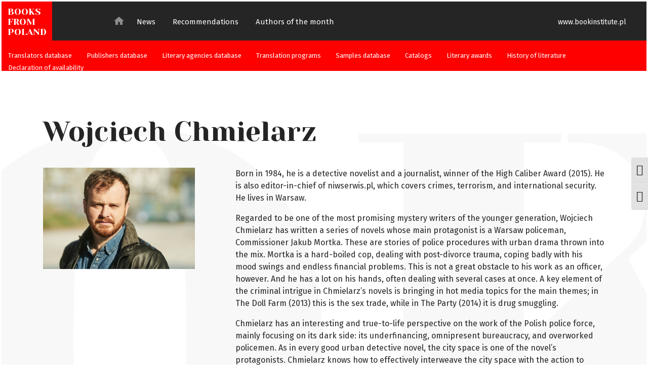

--- FILE ---
content_type: text/html; charset=UTF-8
request_url: https://booksfrompoland.pl/author-of-the-month/wojciech-chmielarz/
body_size: 16183
content:

<!DOCTYPE html>
<!--[if IE 7]>
<html class="ie ie7" lang="en-US">
<![endif]-->
<!--[if IE 8]>
<html class="ie ie8" lang="en-US">
<![endif]-->
<!--[if !(IE 7) | !(IE 8)  ]><!-->

<html lang="en-US">
<!--<![endif]-->

<head>

<meta charset="UTF-8" />
<meta name="deklaracja-dostępności" content="http://booksfrompoland.pl/declaration-of-availability/">
<meta name="viewport" content="width=device-width, initial-scale=1.0" />
<meta name="format-detection" content="telephone=no">

<title>Books From Poland &raquo; Wojciech Chmielarz</title>
<link rel="profile" href="https://gmpg.org/xfn/11" />
<link rel="pingback" href="https://booksfrompoland.com/xmlrpc.php" />
<link rel="shortcut icon" href="https://booksfrompoland.com/wp-content/themes/bazinga/images/favicon.png" />

<!--[if lt IE 9]>
<script src="https://booksfrompoland.com/wp-content/themes/twentysixteen/js/html5.js" type="text/javascript"></script>
<![endif]-->

<script>(function(html){html.className = html.className.replace(/\bno-js\b/,'js')})(document.documentElement);</script>
<title>Wojciech Chmielarz &#8211; Books From Poland</title>
<link rel='dns-prefetch' href='//booksfrompoland.com' />
<link rel='dns-prefetch' href='//fonts.googleapis.com' />
<link rel='dns-prefetch' href='//s.w.org' />
<link rel="alternate" type="application/rss+xml" title="Books From Poland &raquo; Feed" href="https://booksfrompoland.com/feed/" />
<link rel="alternate" type="application/rss+xml" title="Books From Poland &raquo; Comments Feed" href="https://booksfrompoland.com/comments/feed/" />
		<script type="text/javascript">
			window._wpemojiSettings = {"baseUrl":"https:\/\/s.w.org\/images\/core\/emoji\/12.0.0-1\/72x72\/","ext":".png","svgUrl":"https:\/\/s.w.org\/images\/core\/emoji\/12.0.0-1\/svg\/","svgExt":".svg","source":{"concatemoji":"https:\/\/booksfrompoland.com\/wp-includes\/js\/wp-emoji-release.min.js?ver=5.2.21"}};
			!function(e,a,t){var n,r,o,i=a.createElement("canvas"),p=i.getContext&&i.getContext("2d");function s(e,t){var a=String.fromCharCode;p.clearRect(0,0,i.width,i.height),p.fillText(a.apply(this,e),0,0);e=i.toDataURL();return p.clearRect(0,0,i.width,i.height),p.fillText(a.apply(this,t),0,0),e===i.toDataURL()}function c(e){var t=a.createElement("script");t.src=e,t.defer=t.type="text/javascript",a.getElementsByTagName("head")[0].appendChild(t)}for(o=Array("flag","emoji"),t.supports={everything:!0,everythingExceptFlag:!0},r=0;r<o.length;r++)t.supports[o[r]]=function(e){if(!p||!p.fillText)return!1;switch(p.textBaseline="top",p.font="600 32px Arial",e){case"flag":return s([55356,56826,55356,56819],[55356,56826,8203,55356,56819])?!1:!s([55356,57332,56128,56423,56128,56418,56128,56421,56128,56430,56128,56423,56128,56447],[55356,57332,8203,56128,56423,8203,56128,56418,8203,56128,56421,8203,56128,56430,8203,56128,56423,8203,56128,56447]);case"emoji":return!s([55357,56424,55356,57342,8205,55358,56605,8205,55357,56424,55356,57340],[55357,56424,55356,57342,8203,55358,56605,8203,55357,56424,55356,57340])}return!1}(o[r]),t.supports.everything=t.supports.everything&&t.supports[o[r]],"flag"!==o[r]&&(t.supports.everythingExceptFlag=t.supports.everythingExceptFlag&&t.supports[o[r]]);t.supports.everythingExceptFlag=t.supports.everythingExceptFlag&&!t.supports.flag,t.DOMReady=!1,t.readyCallback=function(){t.DOMReady=!0},t.supports.everything||(n=function(){t.readyCallback()},a.addEventListener?(a.addEventListener("DOMContentLoaded",n,!1),e.addEventListener("load",n,!1)):(e.attachEvent("onload",n),a.attachEvent("onreadystatechange",function(){"complete"===a.readyState&&t.readyCallback()})),(n=t.source||{}).concatemoji?c(n.concatemoji):n.wpemoji&&n.twemoji&&(c(n.twemoji),c(n.wpemoji)))}(window,document,window._wpemojiSettings);
		</script>
		<style type="text/css">
img.wp-smiley,
img.emoji {
	display: inline !important;
	border: none !important;
	box-shadow: none !important;
	height: 1em !important;
	width: 1em !important;
	margin: 0 .07em !important;
	vertical-align: -0.1em !important;
	background: none !important;
	padding: 0 !important;
}
</style>
	<link rel='stylesheet' id='wp-block-library-css'  href='https://booksfrompoland.com/wp-includes/css/dist/block-library/style.min.css?ver=5.2.21' type='text/css' media='all' />
<link rel='stylesheet' id='SFSIPLUSmainCss-css'  href='https://booksfrompoland.com/wp-content/plugins/ultimate-social-media-plus/css/sfsi-style.css?ver=5.2.21' type='text/css' media='all' />
<link rel='stylesheet' id='ui-font-css'  href='https://booksfrompoland.com/wp-content/plugins/wp-accessibility/toolbar/fonts/css/a11y-toolbar.css?ver=5.2.21' type='text/css' media='all' />
<link rel='stylesheet' id='ui-a11y-css'  href='https://booksfrompoland.com/wp-content/plugins/wp-accessibility/toolbar/css/a11y.css?ver=5.2.21' type='text/css' media='all' />
<link rel='stylesheet' id='ui-fontsize.css-css'  href='https://booksfrompoland.com/wp-content/plugins/wp-accessibility/toolbar/css/a11y-fontsize.css?ver=5.2.21' type='text/css' media='all' />
<link rel='stylesheet' id='wpa-style-css'  href='https://booksfrompoland.com/wp-content/plugins/wp-accessibility/css/wpa-style.css?ver=5.2.21' type='text/css' media='all' />
<link rel='stylesheet' id='bootstrap-css-css'  href='https://booksfrompoland.com/wp-content/themes/bazinga/css/bootstrap.min.css' type='text/css' media='all' />
<link rel='stylesheet' id='theme-styles-css'  href='https://booksfrompoland.com/wp-content/themes/bazinga/style.css?ver=1749633651' type='text/css' media='all' />
<link rel='stylesheet' id='twentysixteen-fonts-css'  href='https://fonts.googleapis.com/css?family=Merriweather%3A400%2C700%2C900%2C400italic%2C700italic%2C900italic%7CMontserrat%3A400%2C700%7CInconsolata%3A400&#038;subset=latin%2Clatin-ext' type='text/css' media='all' />
<link rel='stylesheet' id='genericons-css'  href='https://booksfrompoland.com/wp-content/themes/twentysixteen/genericons/genericons.css?ver=3.4.1' type='text/css' media='all' />
<link rel='stylesheet' id='twentysixteen-style-css'  href='https://booksfrompoland.com/wp-content/themes/bazinga/style.css?ver=5.2.21' type='text/css' media='all' />
<!--[if lt IE 10]>
<link rel='stylesheet' id='twentysixteen-ie-css'  href='https://booksfrompoland.com/wp-content/themes/twentysixteen/css/ie.css?ver=20160816' type='text/css' media='all' />
<![endif]-->
<!--[if lt IE 9]>
<link rel='stylesheet' id='twentysixteen-ie8-css'  href='https://booksfrompoland.com/wp-content/themes/twentysixteen/css/ie8.css?ver=20160816' type='text/css' media='all' />
<![endif]-->
<!--[if lt IE 8]>
<link rel='stylesheet' id='twentysixteen-ie7-css'  href='https://booksfrompoland.com/wp-content/themes/twentysixteen/css/ie7.css?ver=20160816' type='text/css' media='all' />
<![endif]-->
<link rel='stylesheet' id='searchwp-live-search-css'  href='https://booksfrompoland.com/wp-content/plugins/searchwp-live-ajax-search/assets/styles/style.css?ver=1.4.3' type='text/css' media='all' />
<!--n2css--><script type='text/javascript' src='https://booksfrompoland.com/wp-includes/js/jquery/jquery.js?ver=1.12.4-wp'></script>
<script type='text/javascript' src='https://booksfrompoland.com/wp-includes/js/jquery/jquery-migrate.min.js?ver=1.4.1'></script>
<script type='text/javascript' src='https://booksfrompoland.com/wp-content/themes/bazinga/js/onLoad.js?ver=1606300710'></script>
<!--[if lt IE 9]>
<script type='text/javascript' src='https://booksfrompoland.com/wp-content/themes/twentysixteen/js/html5.js?ver=3.7.3'></script>
<![endif]-->
<link rel='https://api.w.org/' href='https://booksfrompoland.com/wp-json/' />
<link rel="EditURI" type="application/rsd+xml" title="RSD" href="https://booksfrompoland.com/xmlrpc.php?rsd" />
<link rel="wlwmanifest" type="application/wlwmanifest+xml" href="https://booksfrompoland.com/wp-includes/wlwmanifest.xml" /> 
<link rel='prev' title='Marta Kwaśnicka' href='https://booksfrompoland.com/author-of-the-month/marta-kwasnicka/' />
<link rel='next' title='Bronisław Wildstein' href='https://booksfrompoland.com/author-of-the-month/bronislaw-wildstein/' />
<meta name="generator" content="WordPress 5.2.21" />
<link rel="canonical" href="https://booksfrompoland.com/author-of-the-month/wojciech-chmielarz/" />
<link rel='shortlink' href='https://booksfrompoland.com/?p=771' />
<link rel="alternate" type="application/json+oembed" href="https://booksfrompoland.com/wp-json/oembed/1.0/embed?url=https%3A%2F%2Fbooksfrompoland.com%2Fauthor-of-the-month%2Fwojciech-chmielarz%2F" />
<link rel="alternate" type="text/xml+oembed" href="https://booksfrompoland.com/wp-json/oembed/1.0/embed?url=https%3A%2F%2Fbooksfrompoland.com%2Fauthor-of-the-month%2Fwojciech-chmielarz%2F&#038;format=xml" />
<script>
	window.addEventListener("sfsi_plus_functions_loaded",function(){
		var body= document.getElementsByTagName('body')[0];
		console.log(body);
		body.classList.add("sfsi_plus_3.26");
	})
	// window.addEventListener('sfsi_plus_functions_loaded',function(e) {
	// 	jQuery("body").addClass("sfsi_plus_3.26")
	// });

	function sfsi_plus_processfurther(ref) {
		var feed_id = '[base64]';
		var feedtype = 8;
		var email = jQuery(ref).find('input[name="data[Widget][email]"]').val();
		var filter = /^([a-zA-Z0-9_\.\-])+\@(([a-zA-Z0-9\-])+\.)+([a-zA-Z0-9]{2,4})+$/;
		if ((email != "Enter your email") && (filter.test(email))) {
			if (feed_id != "") {
				if (feedtype == "8") {
					var url = "https://www.specificfeeds.com/widgets/subscribeWidget/" + feed_id + "/" + feedtype;
					window.open('', "popupwindow", "scrollbars=yes,width=1080,height=760");
					ref.target = "popupwindow";
					ref.action = url;
					return true;
				} else {
					return false;
				}
			}
		} else {
			alert("Please enter email address");
			jQuery(ref).find('input[name="data[Widget][email]"]').focus();
			return false;
		}
	}
</script>
<style>
	.sfsi_plus_subscribe_Popinner {
		width: 100% !important;
		height: auto !important;
		border: 1px solid #b5b5b5 !important;
		padding: 18px 0px !important;
		background-color: #ffffff !important;
	}

	.sfsi_plus_subscribe_Popinner form {
		margin: 0 20px !important;
	}

	.sfsi_plus_subscribe_Popinner h5 {
		font-family: Helvetica,Arial,sans-serif !important;

		font-weight: bold !important;
		color: #000000 !important;
		font-size: 16px !important;
		text-align: center !important;
		margin: 0 0 10px !important;
		padding: 0 !important;
	}

	.sfsi_plus_subscription_form_field {
		margin: 5px 0 !important;
		width: 100% !important;
		display: inline-flex;
		display: -webkit-inline-flex;
	}

	.sfsi_plus_subscription_form_field input {
		width: 100% !important;
		padding: 10px 0px !important;
	}

	.sfsi_plus_subscribe_Popinner input[type=email] {
		font-family: Helvetica,Arial,sans-serif !important;

		font-style: normal !important;
		color:  !important;
		font-size: 14px !important;
		text-align: center !important;
	}

	.sfsi_plus_subscribe_Popinner input[type=email]::-webkit-input-placeholder {
		font-family: Helvetica,Arial,sans-serif !important;

		font-style: normal !important;
		color:  !important;
		font-size: 14px !important;
		text-align: center !important;
	}

	.sfsi_plus_subscribe_Popinner input[type=email]:-moz-placeholder {
		/* Firefox 18- */
		font-family: Helvetica,Arial,sans-serif !important;

		font-style: normal !important;
		color:  !important;
		font-size: 14px !important;
		text-align: center !important;
	}

	.sfsi_plus_subscribe_Popinner input[type=email]::-moz-placeholder {
		/* Firefox 19+ */
		font-family: Helvetica,Arial,sans-serif !important;

		font-style: normal !important;
		color:  !important;
		font-size: 14px !important;
		text-align: center !important;
	}

	.sfsi_plus_subscribe_Popinner input[type=email]:-ms-input-placeholder {
		font-family: Helvetica,Arial,sans-serif !important;

		font-style: normal !important;
		color:  !important;
		font-size: 14px !important;
		text-align: center !important;
	}

	.sfsi_plus_subscribe_Popinner input[type=submit] {
		font-family: Helvetica,Arial,sans-serif !important;

		font-weight: bold !important;
		color: #000000 !important;
		font-size: 16px !important;
		text-align: center !important;
		background-color: #dedede !important;
	}
</style>
<meta name="[base64]" content="m2Ewhfkczs60jcjldvwR"/> <meta name="viewport" content="width=device-width, initial-scale=1"><meta property="og:image:secure_url" content="https://booksfrompoland.com/wp-content/uploads/2020/10/WCH.jpg" data-id="sfsi-plus"/><meta property="og:image:type" content="image/jpeg" data-id="sfsi-plus"/><meta property="og:image:width" content="2000" data-id="sfsi-plus"/><meta property="og:image:height" content="1335" data-id="sfsi-plus"/><meta property="og:description" content="" data-id="sfsi-plus"/><meta property="og:url" content="https://booksfrompoland.com/author-of-the-month/wojciech-chmielarz/" data-id="sfsi-plus"/><meta property="og:title" content="Wojciech Chmielarz" data-id="sfsi-plus"/>		<style type="text/css">.recentcomments a{display:inline !important;padding:0 !important;margin:0 !important;}</style>
		
<!-- Google Tag Manager -->

<script>(function(w,d,s,l,i){w[l]=w[l]||[];w[l].push({'gtm.start':

new Date().getTime(),event:'gtm.js'});var f=d.getElementsByTagName(s)[0],

j=d.createElement(s),dl=l!='dataLayer'?'&l='+l:'';j.async=true;j.src=

'https://www.googletagmanager.com/gtm.js?id='+i+dl;f.parentNode.insertBefore(j,f);

})(window,document,'script','dataLayer','GTM-PCPTKDX2');</script>

<!-- End Google Tag Manager -->
				
</head>

<body data-rsssl=1 class="author-of-the-month-template-default single single-author-of-the-month postid-771">

<!-- Google Tag Manager (noscript) -->

<noscript><iframe src="https://www.googletagmanager.com/ns.html?id=GTM-PCPTKDX2"

height="0" width="0" style="display:none;visibility:hidden"></iframe></noscript>

<!-- End Google Tag Manager (noscript) -->

<div id="fStartDim"></div>

<div class="fHeader">
	<div class="fHeaderLogo fYeseva"><a href="https://booksfrompoland.com">
		BOOKS<br>FROM<br>POLAND
	</a></div>
	<div class="container">		
		<div class="fMenu">
			<div class="fMenuHome"><a href="https://booksfrompoland.com"></a></div>
			<div class="menu-menu-1-container"><ul id="menu-menu-1" class="menu"><li id="menu-item-22" class="menu-item menu-item-type-post_type menu-item-object-page menu-item-22"><a href="https://booksfrompoland.com/all-news/">News</a></li>
<li id="menu-item-21" class="menu-item menu-item-type-post_type menu-item-object-page menu-item-21"><a href="https://booksfrompoland.com/recommendations/">Recommendations</a></li>
<li id="menu-item-319" class="menu-item menu-item-type-custom menu-item-object-custom menu-item-319"><a href="http://booksfrompoland.pl/authors-of-the-month">Authors of the month</a></li>
</ul></div>		</div>
	</div>
	<div class="fHeaderLink"><a href="https://instytutksiazki.pl/en/" target="_blank">www.bookinstitute.pl</a></div>
	<div class="fMenuIcon"></div>
</div>

<div class="fSubHeaderMenu">
	<div class="menu-menu-sidebar-container"><ul id="menu-menu-sidebar" class="menu"><li id="menu-item-23" class="menu-item menu-item-type-custom menu-item-object-custom menu-item-23"><a href="https://instytutksiazki.pl/en/polish-book-market,7,translators,17.html">Translators database</a></li>
<li id="menu-item-308" class="menu-item menu-item-type-custom menu-item-object-custom menu-item-308"><a href="https://instytutksiazki.pl/en/polish-book-market,7,publishers,16.html">Publishers database</a></li>
<li id="menu-item-25" class="menu-item menu-item-type-custom menu-item-object-custom menu-item-25"><a href="https://instytutksiazki.pl/en/polish-book-market,7,literary-agencies,15.html">Literary agencies database</a></li>
<li id="menu-item-26" class="menu-item menu-item-type-custom menu-item-object-custom menu-item-26"><a href="https://instytutksiazki.pl/en/grants,3.html">Translation programs</a></li>
<li id="menu-item-39" class="menu-item menu-item-type-post_type menu-item-object-page menu-item-39"><a href="https://booksfrompoland.com/samples-database/">Samples database</a></li>
<li id="menu-item-28" class="menu-item menu-item-type-custom menu-item-object-custom menu-item-28"><a href="http://booksfrompoland.pl/news/catalogs/">Catalogs</a></li>
<li id="menu-item-38" class="menu-item menu-item-type-post_type menu-item-object-page menu-item-38"><a href="https://booksfrompoland.com/literary-awards/">Literary awards</a></li>
<li id="menu-item-170" class="menu-item menu-item-type-post_type menu-item-object-page menu-item-170"><a href="https://booksfrompoland.com/history-of-literature/">History of literature</a></li>
<li id="menu-item-355" class="menu-item menu-item-type-post_type menu-item-object-page menu-item-355"><a href="https://booksfrompoland.com/declaration-of-availability/">Declaration of availability</a></li>
</ul></div>
	<!--<div class="fSearchForm">
			</div>-->

</div>

<div class="fMainWrapper fSingleWrapper">

		<div class="container">
		<div class="row">
				<div class="col-lg-12"><div class="fSingleTitle fYeseva">Wojciech Chmielarz</div></div>
		</div>
		<div class="row" style="padding-top: 30px">		
				<div class="col-lg-4">
				<div class="fSingleAuthorImg"><img width="1200" height="801" src="https://booksfrompoland.com/wp-content/uploads/2020/10/WCH-1200x801.jpg" class="attachment-post-thumbnail size-post-thumbnail wp-post-image" alt="" srcset="https://booksfrompoland.com/wp-content/uploads/2020/10/WCH-1200x801.jpg 1200w, https://booksfrompoland.com/wp-content/uploads/2020/10/WCH-300x200.jpg 300w, https://booksfrompoland.com/wp-content/uploads/2020/10/WCH-768x513.jpg 768w, https://booksfrompoland.com/wp-content/uploads/2020/10/WCH-1024x684.jpg 1024w, https://booksfrompoland.com/wp-content/uploads/2020/10/WCH-749x500.jpg 749w, https://booksfrompoland.com/wp-content/uploads/2020/10/WCH-600x401.jpg 600w" sizes="(max-width: 709px) 85vw, (max-width: 909px) 67vw, (max-width: 984px) 60vw, (max-width: 1362px) 62vw, 840px" /></div>
				</div>
				<div class="col-lg-8">
					<!--?php while ( have_posts() ) : the_post();
									the_content();
								endwhile; ?> -->
					<p>Born in 1984, he is a detective novelist and a journalist, winner of the High Caliber Award (2015). He is also editor-in-chief of niwserwis.pl, which covers crimes, terrorism, and international security. He lives in Warsaw.</p>
<p>Regarded to be one of the most promising mystery writers of the younger generation, Wojciech Chmielarz has written a series of novels whose main protagonist is a Warsaw policeman, Commissioner Jakub Mortka. These are stories of police procedures with urban drama thrown into the mix. Mortka is a hard-boiled cop, dealing with post-divorce trauma, coping badly with his mood swings and endless financial problems. This is not a great obstacle to his work as an officer, however. And he has a lot on his hands, often dealing with several cases at once. A key element of the criminal intrigue in Chmielarz’s novels is bringing in hot media topics for the main themes; in The Doll Farm (2013) this is the sex trade, while in The Party (2014) it is drug smuggling.</p>
<p>Chmielarz has an interesting and true-to-life perspective on the work of the Polish police force, mainly focusing on its dark side: its underfinancing, omnipresent bureaucracy, and overworked policemen. As in every good urban detective novel, the city space is one of the novel’s protagonists. Chmielarz knows how to effectively interweave the city space with the action to make the criminal intrigue, as we see in The Party in the murder scenes and the chase on Krakowskie Przedmieście Street during a rally to commemorate the Smoleńsk catastrophe.</p>
<p>We ought also to mark Chmielarz’s style, based on short, spare sentences that perfectly correspond to the dynamic of the novels’ events.</p>
				</div>

		</div>
		<div class="row">
				<div class="col-lg-4"></div>
				<div class="col-lg-8">
					<div class="fAuthBoxes fYeseva">
													<div class="fAuthBox f1">Works</div>
																			<div class="fAuthBox f2">Translations</div>
																			<div class="fAuthBox f3">Awards</div>
																									<div class="fAuthBox f5">Interview</div>
												<div class="fClear"></div>
					</div>
				</div>
		</div>
		<div class="row" style="padding-top: 40px">
				<div class="col-lg-12">
					<div class="fSingleContent">
						<div class="fAuthBoxContent f1"><p><strong>Jakub Mortka series:</strong></p>
<ul>
<li>Podpalacz, 2012</li>
<li>Farma lalek, 2013</li>
<li>Przejęcie, 2014</li>
<li>Osiedle marzeń, 2016</li>
<li>Cienie, 2018</li>
</ul>
<p><strong>Gliwice series</strong></p>
<ul>
<li>Wampir, 2015</li>
<li>Zombie, 2017</li>
</ul>
<p><strong>Other</strong></p>
<ul>
<li>Królowa głodu, 2014</li>
<li>Żmijowisko, 2018</li>
<li>Rana, 2019</li>
<li>Wyrwa, 2020</li>
</ul>
</div>
						<div class="fAuthBoxContent f2"><p><strong>French:</strong></p>
<ul>
<li><em>Pyromane</em> [<em>Podpalacz</em>], tłum. Erik Veaux, Villenave-d’Ornon: Agullo Éditions, 2017.</li>
<li><em>La Ferme aux poupées</em> [<em>Farma lalek</em>], tłum. Erik Veaux, Villenave-d’Ornon: Agullo Éditions, 2018.</li>
<li><em>La Colombienne</em> [<em>Przejęcie</em>], tłum. Erik Veaux, Villenave-d’Ornon: Agullo Éditions, 2019.</li>
<li><em>La Cité des rêves</em> [<em>Osiedle marzeń</em>], tłum. Erik Veaux, Villenave-d&#8217;Ornon: Agullo Éditions, 2020.</li>
</ul>
</div>
						<div class="fAuthBoxContent f3"><ul>
<li>Nagroda Wielkiego Kalibru (2015)</li>
<li>Złoty Pocisk (2019)</li>
</ul>
</div>
						<div class="fAuthBoxContent f4"></div>
						<div class="fAuthBoxContent f5"><div class="row">
<div class="col-md-10">
<div class="mt-20 mb-20">
<div class="entry rte mb-40">
<p>Writer Wojciech Chmielarz talks about Marek Krajewski&#8217;s merits for Polish crime fiction, admiration for Zygmunt Miłoszewski, writers who broaden the boundaries of genre literature, as well as why righteous views bring harm to crime fiction.</p>
<p><strong>What are you currently reading?</strong></p>
<p>I am about to finish <em>Dobre miasto</em> (“Good City”) by Mariusz Zielke. It&#8217;s a very nice crime story, I&#8217;m very curious about how Mariusz will develop. Chabon&#8217;s <em>Moonglow</em> is on my list. I think I&#8217;ll go for it next. I have loved him since&#8230;</p>
<p><strong><em>Wonder Boys</em></strong><strong>?</strong></p>
<p>No, I actually didn’t like <em>Wonder Boys</em>.</p>
<p><strong><em>The Yiddish Policemen&#8217;s Union</em></strong><strong>?</strong></p>
<p>Yes, amazing novel. <em>Wonder Boys</em> is something I don&#8217;t like, such autobiographical blabber, to use words that my daughter may hear. An academic novel written by an academic for academics.</p>
<p><em>Komeda</em> by Grzebałkowska is also in the queue. I have a lot of books that I should read, and I have no idea when I will do it.</p>
<p>From high literature, I have recently read &#8211; I will boast to promote my image as an intellectual &#8211; <em>Lincoln in the Bardo</em>.</p>
<p><strong>And?</strong></p>
<p>I liked it. This is a difficult novel from a formal perspective, but there are a few painfully real images when these spirits tell their stories. And there is essentially a nice storyline. This vision of history, in which a possession by a black slave is responsible for Lincoln&#8217;s actions, is a very interesting thing. There are also two other things that I have to read, and I am ashamed that I haven&#8217;t done it yet, namely <em>Był sobie chłopczyk</em> (“There Was a Boy”) by Winnicka and previous Nike Award, <em>Żeby nie było śladów </em>(“Leave No Traces”) by Łazarewicz.</p>
<p><strong>Have you recently come across a book that could delight you?</strong></p>
<p>I was really taken by this <em>Lincoln in the Bardo</em>. I liked Tahar Ben Jelloun&#8217;s novel <em>This Blinding Absence of Light</em> about the prisoners of a Moroccan concentration camp, a kind of a concentration camp novel, only from the perspective of the Islamic world. This is very interesting in comparison with what we know from Polish authors. Poetic prose with an important element of some mysticism.</p>
<p><strong>These are also completely different camps.</strong></p>
<p>The story takes place after an assassination attempt on the King of Morocco. Ordinary cadets took part in it. One day, they were packed on trucks and ordered to attack the royal palace. They didn&#8217;t really know what was going on. Then, they found themselves in tiny cells where they could barely lie down. And they were kept there for twenty years in nearly total darkness and with no chance of going outside.</p>
<p>What else truly delighted me? Oh, there was this comic book <em>Scalped</em> by Jason Aaron and R. M. Guery. This is a crime story that takes place on an Indian reservation somewhere in Dakota. A fantastic thing, a crime story written from a completely different perspective. A very dense, exhaustive story.</p>
<p>I also very much appreciate Król (“King”) by Twardoch. I think it is an outstanding book. Apart from these whales.</p>
<p><strong>Talking about Twardoch, what Polish writers do you read with the greatest pleasure?</strong></p>
<p>Probably Miłoszewski. I am a great fan of his novel <em>Jak zawsze</em> (“As Always”), it made a great impression on me, and I think that it is a bit underestimated, mainly because Miłoszewski dared to tell us something about Poles that few people in literature dared to say. I have the impression that there is an approach that dominates, that the whole PRL (Polish People&#8217;s Republic) was done by them. Some “them”, Russians in general, plus a handful of Polish traitors. There were two million people in the party at the end of the PRL. Let&#8217;s add to this family, it gives 10 million, which is a fourth of Poles. In <em>As Always</em>, Miłoszewski has the courage to say, &#8220;Listen, it is not “they” who did it, we did it to ourselves, and we have to face it.” Of course, he goes too far into current journalism, which weakens this novel. But he says an important thing, that what was wrong in this country was not only done by strangers. And, additionally, it is presented in an attractive way literary-wise.</p>
<p>I value Łukasz Orbitowski, especially his <em>Inna dusza </em>(“The Other Soul”). The most interesting new name in Polish crime fiction for me is Anna Kańtoch.</p>
<p><strong>New only in crime fiction, let’s just add.</strong></p>
<p>Yes, apart from that, her first crime fiction came out two or three years ago, which is somewhat indicative of this genre in Poland.</p>
<p><strong>I think we generally have a crisis, not many new interesting authors appear.</strong></p>
<p>I am not going to talk about it, because it’s not my thing, but, undoubtedly, there is a dry spell in crime fiction. At the moment, there are three literary awards for the crime fiction&#8230;</p>
<p><strong>And everyone has already received them.</strong></p>
<p>We could joke that the second round is coming.</p>
<p><strong>But it’s only half a joke, because that&#8217;s basically the case.</strong></p>
<p>It’s definitely true somehow, because we have three awards – Kryminalna Piła, Wielki Kaliber, and Złoty Pocisk &#8211; granted by three completely separate groups, the jurors do not overlap, but, in the nominations for each of these awards, generally the same names appear. One or two names do not repeat elsewhere. This means something, especially since these are the names of authors who have been present on the market for several years. This is something disturbing given the boom in crime literature in Poland. If we are not able to find any new authors who would stay in this market for more than a year, which is actually more than a debut, then something bad is happening. And this fills me with anxiety.</p>
<p><strong>Talking about crime fiction, did you have any idol? Or someone who has influenced you?</strong></p>
<p>Two, maybe three authors have had the strongest influence on me. For a long time, Marek Krajewski was an idol for me, but, at that time, I didn&#8217;t write crime stories yet. Undoubtedly, he has great historical merit, because he showed us two things. First of all, that a Pole is able to write a good crime story, which was not so obvious, because, perhaps, there were even good Polish crime stories in the 1990s, but they did not break through. And the second thing Marek Krajewski showed was that good Polish crime fiction can sell well.</p>
<p>After Krajewski&#8217;s success, each publishing house wanted to have its own crime fiction, preferably one the plot of which would take place before the war, and also on German lands. Everyone had to have their own German. In the long run, it was unbearable, but it lasted for some time. There were probably as many as three series about Wrocław itself.</p>
<p>So: Marek Krajewski, whose first four books I loved, and then – besides, I&#8217;m talking about the authors I&#8217;m still following attentively &#8211; Jo Nesbo, a Norwegian who, for a long time, had the best intrigues in the world of crime. This is very important, because I have the impression that crime literature, not only Polish, got misguided.</p>
<p><strong>With social issues?</strong></p>
<p>Yes. Suddenly, after the success of the Scandinavians, every author of crime stories believed that he had to go into social issues and say something important about the world.</p>
<p><strong>He is primarily a writer, and secondly &#8211; an author of intrigue. Without denigrating anyone.</strong></p>
<p>We can say so. This is not about denigrating, I have no problem with it. I know that I am the author of popular literature and I am absolutely not ashamed of it.</p>
<p>As a result of this turn towards social issues, the intrigue is pushed into the second, or even third place. And suddenly, it turned out that there appear books which are exactly alike, and boring.</p>
<p><strong>Moreover, they don&#8217;t say much about the world.</strong></p>
<p>They all say the same thing. Swedish crime stories told us that Swedish society is in crisis, that there is racism and xenophobia, that there are immigrants who are a little bad and a little good. And there were also issues related to&#8230;</p>
<p><strong>Olof Palme.</strong></p>
<p>Olof Palme, too, obviously. But above all feminism, gender equality, and so on. They are all important issues, they need to be addressed, and the problem of violence against women is best described in the Swedish crime story by Stieg Larsson in the first volume of <em>Millennium</em>, but why? Because there was a decent intrigue. If we want to say something sensible about the world in crime fiction, we must first have a meaningful intrigue that uses these elements. And other books on the same topics &#8211; I don&#8217;t want to mention titles &#8211; were simply boring, and boredom is the worst thing that can happen in crime fiction. You wanted to quit them halfway through, because there was nothing interesting in them. They were only righteous. The crime story as a genre fell into the trap of righteousness, and this is not what we do – what we do is give people good entertainment, and this entertainment can be wise, but, above all, we must remember to provide it.</p>
<p>Jo Nesbo remembered that there must be a good intrigue, the book must read well, it must be addictive, it must have an interesting character. For a long time, I watched how he does it. It was endearing to me that, at some point, he started to create intrigues at the meta level, based not so much on the plot as on the reader&#8217;s expectations of the genre. In one of his books, Harry Hole meets a suspect and thinks to himself, &#8220;This is this guy. He did it, he is guilty.” The reader thinks then that it&#8217;s the middle of the book, so someone else is to blame. It turns out that Hole&#8217;s intuition from the middle of the book is true. It was very refreshing.</p>
<p>Another author whom I value incredibly is Dennis Lehane, who can write very good, typical crime books about a pair of detectives from Boston. Decent intrigue, good structure&#8230;</p>
<p><strong>Besides, Lehane was very successful, only not in Poland.</strong></p>
<p>He was, but not with this Boston series. But, from time to time, he can nail such a book that goes beyond the crime story. Or in other words: not so much goes beyond, but extends the boundaries of the genre and shows that there is room for something else in it. Such a book is, above all, <em>Mystic River</em>, an obvious masterpiece, a magnificent, poignant portrait of the Irish community in Boston. Whenever we come across an important novel that touches on crime fiction, or even is, critics say: no, no, it only uses the tools of crime fiction, it suggests that it is crime fiction, but it is something else. This cannot be done here. It is so pure in terms of genre that it knocks out arguments from the hands of critics. To me, <em>Mystic River</em> is kind of a signpost. I like to remind myself about this novel and think: it can be achieved in this genre. If you asked me how I imagine my future, I would like to have the future of Dennis Lehane: a guy who regularly writes cool crime stories and, from time to time, is able to do something like <em>Mystic River</em>. If I could achieve that, I would be satisfied.</p>
<p><strong>And was there a novel after which you thought: I would like to write like this author? Or a novel after which you decided to become a writer?</strong></p>
<p>I have always known the latter. It&#8217;s a kind of childhood fantasy that has come true. Since I was a child, I wanted to write books and make up stories.</p>
<p>And as far as a role model is concerned, it was at the beginning of my literary career. I was impressed by Jo Nesbo, Dennis Lehane, Lars Kepler, and especially Henning Mankell. Robert Harris with his <em>Fatherland</em> made a huge impression on me at some point. These few authors made a vast impression on me, and I was wondering if I was able to write like that.</p>
<p>Oh, I have Richard Flanagan here, <em>The Narrow Road to the Deep North</em>. I would like to be able to write like this.</p>
<p><strong>Masterpiece.</strong></p>
<p>Flanagan was my last such discovery. In the past, definitely Raymond Chandler, but, for a long time, I haven’t had such moments that I would think, &#8220;Yes, I would like to write like this man.” I would very much like to find a book after which I would feel such pure writing jealousy that it wasn’t I who wrote and invented it.</p>
<p><strong>So I understand that it almost doesn&#8217;t happen to you anymore.</strong></p>
<p>No, maybe I have read too much. Over time, it becomes more and more difficult.</p>
<p><strong>I have to bring you Marias one day. There are also those criminal-espionage motifs there.</strong></p>
<p>I have nothing against high literature.</p>
<p><strong>I didn&#8217;t suggest that, but talking about it, do you avoid some genres?</strong></p>
<p>Chick-lit.  I don&#8217;t see anything in this genre that would attract me. It&#8217;s not that I consciously reject it, but I haven&#8217;t found a book that would reach me.</p>
<p><strong>Are you reading this biography of Attenborough that lies just here?</strong></p>
<p>No, my wife’s reading it. But I like such things. I have here <em>The Emperor of All Maladies</em>.</p>
<p><strong>From Mukherjee, I only read <em>The Gene</em>. Here, it is the subject that somewhat puts me off.</strong></p>
<p>I love this book&#8217;s anecdote on how evidence has been obtained that smoking causes cancer. This was only possible because the UK has such a bad health service. The researchers who were handling this sent questionnaires to all the doctors they had in the system. One question concerned smoking. Five years later, they repeated the research with the question of how many of them had cancer. The correlation between smoking and cancer morbidity rate was evident. Besides, the guy who carried out this research was a smoker himself. He quit immediately, but it was too late.</p>
<p><strong>Let&#8217;s go back a little bit in time now. What books were important to you in your childhood? What did you read with passion? Or maybe you didn&#8217;t read with passion?</strong></p>
<p>I did. In general, I spent a large part of my childhood in the library, because my grandmother was a librarian. I lived far from school, my grandmother used to pick me up and we used to go to her work, a hospital library. There, I would read books and look at patients who came to borrow something. A very strange experience when I think about it now.</p>
<p>The first most important authors for me were the classics of youth literature: Bahdaj, Niziurski, Ożogowska. Then came the time for more serious stuff and a very long period of fascination with fantasy, which has not left me, by the way.</p>
<p>To this day I like to read e.g. Dan Simmons, who is an absolutely outstanding author. The adventure with fantasy began, as usual at this age, with Tolkien. This reminds me of one of my favourite literary jokes: a young man during a period of fascination with literature can read two books that will change his life. The first one is <em>The Lord of the Rings</em>, and the second one <em>Atlas Shrugged</em> by Ayn Rand. One of them will make him live in a fantasy world filled with unrealistic expectations and imaginary men, and the other is about the Hobbits who go to destroy the ring in Mordor.</p>
<p>After Tolkien, there came a long period of deep fascination with Philip K. Dick. Dick wrote a lot of books, some are bad, some are outstanding, such as <em>The Man in the High Castle</em>, <em>Three Stigmata of Palmer Eldritch,</em> or <em>Flow My Tears, the Policeman Said</em>.</p>
<p><strong>Weren’t you tempted with this direction?</strong></p>
<p>I was, but in my teenage years. I wrote a few stories, they were not too good, because most people of this age are not able to write well. You could see in it the fascination with Dick, but because I didn&#8217;t have his experience and this prose was dishonest, nothing good could come out of it. Besides, as an author, I made my debut in &#8220;Nowa Fantastyka&#8221;(Polish fantasy and science fiction magazine).</p>
<p>Then came the discovery of world literature. At the end of high school, many people go through it, you race in reading smaller and larger classics, but not those which are read at school. American literature, Garcia Marquez, Heller, and so on, and so on. Along the way, there was also crime fiction and admiration of Raymond Chandeler, especially <em>The Long Goodbye</em>. I believe that this is the first novel, so outstanding, of this genre ever written.</p>
<p><strong>Fiction or non-fiction?</strong></p>
<p>Definitely fiction.</p>
<p><strong>And when you write, do you devote a lot of time to research?</strong></p>
<p>Let me say: as much as necessary. I am deeply attached to the fact that I am the author of fiction. Therefore, I can take the liberty of doing more, and the quality of the plot allows me to go for some simplifications in relation to reality. Moreover, these simplifications can help. I believe that sometimes fiction can be more true than reality. Reality can be complicated, and, if you simplify it properly, take a closer look at some phenomena, then, they are more noticeable. Thanks to this, we highlight them, we show them fully. This is a great role of fiction.</p>
<p>But there is no doubt that in order for readers to believe in my stories, they must be credible, and in order for them to be so, I must have enough information. And even if I lie, simplify, invent, I have to know why I&#8217;m doing it, why I don&#8217;t stick to the facts.</p>
<p><strong>Let&#8217;s go back to childhood, from a different perspective, though: what do you read to your children?</strong></p>
<p>My daughter now reads mainly by herself. But, for a long time, we read to her <em>Nela, mała reporterka </em>(“Nela, the Little Reporter”).</p>
<p><strong>She is a TVP ABC (TV channel) star.</strong></p>
<p>Yes, they are very good books for children. I am absolutely delighted with them, because they are nicely made, interesting, colourful, and, at the same time, wise. They do not go for simplification where it is not necessary.</p>
<p>To my younger child, I am now reading <em>Kici Kocia</em> (“Kicia the Kitten”), they are also very good books.</p>
<p><strong>And are there some books that you would like to point them towards?</strong></p>
<p>Not yet. I try to listen to their needs. Of course, within reason, not to point them towards books inappropriate for their age or sensitivity. But I try to listen to them, because I think that children need to be taught to read. I mean, taught to read for pleasure. Infuse them with a thought that literature, books can be something pleasant.</p>
<p><strong>Do you have a way to do this?</strong></p>
<p>Exactly that. Listen, don&#8217;t do it by force, think about what they want to read, suggest it, and react. When my daughter grew out of <em>Nela</em>, I stopped buying <em>Nela</em> for her. Now I&#8217;m looking for other readings for her, mainly about nature, travel, and science.</p>
<p>Interviewer: Krzysztof Cieślik</p>
<p>Translated by Justyna Lowe</p>
</div>
</div>
</div>
</div>
</div>
					</div>
				</div>
		</div>
				
	</div>

</div>


				<div class="fFooter">
							<div class="fArrowUp">To the top <div class="fArrowUpIcon">&and;</div></div>
							<div class="fFooterEl fFooterMenu"><div class="menu-menu-sidebar-container"><ul id="menu-menu-sidebar-1" class="menu"><li class="menu-item menu-item-type-custom menu-item-object-custom menu-item-23"><a href="https://instytutksiazki.pl/en/polish-book-market,7,translators,17.html">Translators database</a></li>
<li class="menu-item menu-item-type-custom menu-item-object-custom menu-item-308"><a href="https://instytutksiazki.pl/en/polish-book-market,7,publishers,16.html">Publishers database</a></li>
<li class="menu-item menu-item-type-custom menu-item-object-custom menu-item-25"><a href="https://instytutksiazki.pl/en/polish-book-market,7,literary-agencies,15.html">Literary agencies database</a></li>
<li class="menu-item menu-item-type-custom menu-item-object-custom menu-item-26"><a href="https://instytutksiazki.pl/en/grants,3.html">Translation programs</a></li>
<li class="menu-item menu-item-type-post_type menu-item-object-page menu-item-39"><a href="https://booksfrompoland.com/samples-database/">Samples database</a></li>
<li class="menu-item menu-item-type-custom menu-item-object-custom menu-item-28"><a href="http://booksfrompoland.pl/news/catalogs/">Catalogs</a></li>
<li class="menu-item menu-item-type-post_type menu-item-object-page menu-item-38"><a href="https://booksfrompoland.com/literary-awards/">Literary awards</a></li>
<li class="menu-item menu-item-type-post_type menu-item-object-page menu-item-170"><a href="https://booksfrompoland.com/history-of-literature/">History of literature</a></li>
<li class="menu-item menu-item-type-post_type menu-item-object-page menu-item-355"><a href="https://booksfrompoland.com/declaration-of-availability/">Declaration of availability</a></li>
</ul></div></div>
							<div class="fFooterEl fFooterSocial">
								<div class="fFooterFB"><a href="https://www.facebook.com/BooksFromPoland/" target="_blank"></a></div>
								<div class="fFooterMail"><a href="mailto:biuro@instytutksiazki.pl"></a></div>
							</div>
							<div class="fFooterEl fFooterCopyright"><img style="width: 84px; height: auto; float: left; padding-top: 5px" src="https://booksfrompoland.com/wp-content/themes/bazinga/images/fFooterLogo2025.png" alt="" /> <p style="float:left;margin-left:10px;text-align:right">&copy;&nbsp;2026&nbsp;Book&nbsp;Institute<br>of&nbsp;Poland</p></div> 
				</div>
				
			</div>

		<script>
	window.addEventListener('sfsi_plus_functions_loaded', function() {
		if (typeof sfsi_plus_responsive_toggle == 'function') {
			sfsi_plus_responsive_toggle(0);
			console.log('sfsi_plus_responsive_toggle');

		}
	})
</script>

				<style type="text/css">
					.searchwp-live-search-results {
						opacity: 0;
						transition: opacity .25s ease-in-out;
						-moz-transition: opacity .25s ease-in-out;
						-webkit-transition: opacity .25s ease-in-out;
						height: 0;
						overflow: hidden;
						z-index: 9999995; /* Exceed SearchWP Modal Search Form overlay. */
						position: absolute;
						display: none;
					}

					.searchwp-live-search-results-showing {
						display: block;
						opacity: 1;
						height: auto;
						overflow: auto;
					}

					.searchwp-live-search-no-results {
						padding: 3em 2em 0;
						text-align: center;
					}

					.searchwp-live-search-no-min-chars:after {
						content: "Continue typing";
						display: block;
						text-align: center;
						padding: 2em 2em 0;
					}
				</style>
			<script type='text/javascript' src='https://booksfrompoland.com/wp-includes/js/jquery/ui/core.min.js?ver=1.11.4'></script>
<script type='text/javascript' src='https://booksfrompoland.com/wp-content/plugins/ultimate-social-media-plus/js/shuffle/modernizr.custom.min.js?ver=5.2.21'></script>
<script type='text/javascript' src='https://booksfrompoland.com/wp-content/plugins/ultimate-social-media-plus/js/shuffle/jquery.shuffle.min.js?ver=5.2.21'></script>
<script type='text/javascript' src='https://booksfrompoland.com/wp-content/plugins/ultimate-social-media-plus/js/shuffle/random-shuffle-min.js?ver=5.2.21'></script>
<script type='text/javascript'>
/* <![CDATA[ */
var sfsi_plus_ajax_object = {"ajax_url":"https:\/\/booksfrompoland.com\/wp-admin\/admin-ajax.php","plugin_url":"https:\/\/booksfrompoland.com\/wp-content\/plugins\/ultimate-social-media-plus\/","rest_url":"https:\/\/booksfrompoland.com\/wp-json\/"};
var sfsi_plus_links = {"admin_url":"https:\/\/booksfrompoland.com\/wp-admin\/","plugin_dir_url":"https:\/\/booksfrompoland.com\/wp-content\/plugins\/ultimate-social-media-plus\/","rest_url":"https:\/\/booksfrompoland.com\/wp-json\/","pretty_perma":"yes"};
/* ]]> */
</script>
<script type='text/javascript' src='https://booksfrompoland.com/wp-content/plugins/ultimate-social-media-plus/js/custom.js?ver=5.2.21'></script>
<script type='text/javascript'>
/* <![CDATA[ */
var wpa = {"location":"body","is_rtl":" ltr","is_right":" right","responsive":"a11y-non-responsive ","contrast":"Toggle High Contrast","grayscale":"Toggle Grayscale","fontsize":"Toggle Font size","enable_grayscale":"false","enable_fontsize":"true","enable_contrast":"true"};
/* ]]> */
</script>
<script type='text/javascript' src='https://booksfrompoland.com/wp-content/plugins/wp-accessibility/js/wpa-toolbar.js?ver=1.0'></script>
<script type='text/javascript'>
/* <![CDATA[ */
var wpa11y = {"path":"https:\/\/booksfrompoland.com\/wp-content\/plugins\/wp-accessibility\/toolbar\/css\/a11y-contrast.css"};
/* ]]> */
</script>
<script type='text/javascript' src='https://booksfrompoland.com/wp-content/plugins/wp-accessibility/toolbar/js/a11y.js?ver=1.0'></script>
<script type='text/javascript'>
/* <![CDATA[ */
var wparest = {"url":"https:\/\/booksfrompoland.com\/wp-json\/wp\/v2\/media","text":"<span>Long Description<\/span>"};
/* ]]> */
</script>
<script type='text/javascript' src='https://booksfrompoland.com/wp-content/plugins/wp-accessibility/js/longdesc.button.js?ver=1.0'></script>
<script type='text/javascript' src='https://booksfrompoland.com/wp-content/plugins/wp-accessibility/js/current-menu-item.js?ver=1.0'></script>
<script type='text/javascript' src='https://booksfrompoland.com/wp-content/themes/bazinga/js/popper.js'></script>
<script type='text/javascript' src='https://booksfrompoland.com/wp-content/themes/bazinga/js/swiped-events.js'></script>
<script type='text/javascript' src='https://booksfrompoland.com/wp-content/themes/bazinga/js/bootstrap.min.js'></script>
<script type='text/javascript' src='https://booksfrompoland.com/wp-content/themes/twentysixteen/js/skip-link-focus-fix.js?ver=20160816'></script>
<script type='text/javascript'>
/* <![CDATA[ */
var screenReaderText = {"expand":"expand child menu","collapse":"collapse child menu"};
/* ]]> */
</script>
<script type='text/javascript' src='https://booksfrompoland.com/wp-content/themes/twentysixteen/js/functions.js?ver=20160816'></script>
<script type='text/javascript'>
/* <![CDATA[ */
var searchwp_live_search_params = [];
searchwp_live_search_params = {"ajaxurl":"https:\/\/booksfrompoland.com\/wp-admin\/admin-ajax.php","origin_id":771,"config":{"default":{"engine":"default","input":{"delay":300,"min_chars":3},"results":{"position":"bottom","width":"auto","offset":{"x":0,"y":5}},"spinner":{"lines":12,"length":8,"width":3,"radius":8,"scale":1,"corners":1,"color":"#424242","fadeColor":"transparent","speed":1,"rotate":0,"animation":"searchwp-spinner-line-fade-quick","direction":1,"zIndex":2000000000,"className":"spinner","top":"50%","left":"50%","shadow":"0 0 1px transparent","position":"absolute"}}},"msg_no_config_found":"No valid SearchWP Live Search configuration found!","aria_instructions":"When autocomplete results are available use up and down arrows to review and enter to go to the desired page. Touch device users, explore by touch or with swipe gestures."};;
/* ]]> */
</script>
<script type='text/javascript' src='https://booksfrompoland.com/wp-content/plugins/searchwp-live-ajax-search/assets/javascript/dist/bundle.min.js?ver=1.4.3'></script>
<script type='text/javascript' src='https://booksfrompoland.com/wp-includes/js/wp-embed.min.js?ver=5.2.21'></script>

<script type='text/javascript'>
//<![CDATA[
(function( $ ) { 'use strict';
	
	$('a').removeAttr('target');
	
	$('input,a,select,textarea,button').removeAttr('tabindex');
	
}(jQuery));
//]]>
</script>
	</body>
	
</html>




--- FILE ---
content_type: text/css
request_url: https://booksfrompoland.com/wp-content/themes/bazinga/style.css?ver=1749633651
body_size: 5868
content:
/*
Theme Name:     bazinga
Description:    Theme for booksfrompoland.pl
Author:         Bazinga
Template:		twentysixteen

*/

/* BODY AND MAIN ELEMENTS */

/* COLORS 
 * dark-grey: #252525;
*/

@import url('https://fonts.googleapis.com/css?family=Fira+Sans:400,400i,700,700i|Yeseva+One&subset=latin-ext');


@media all and (min-width: 1300px) {
	.container {
		max-width: 1260px;
	}
}

@media all and (min-width: 1601px) {
	.container {
		max-width: 1400px;
	}
}

@media all and (min-width: 1801px) {
	.container {
		max-width: 1480px;
	}
}

body {
	font-family: 'Fira Sans', sans-serif;
	color: #252525;
	background: #fff;
	margin: 0;
	font-weight: 400;
	font-size: 16px;
}

.fYeseva {
	font-family: 'Yeseva One', serif;
}

.fClear {
	clear: both;
}

.fShow {
	display: block !important;
}

.fHide {
	display: none;
}

.fRed {
	color: #ff0000;
}

.fOpacity {
	opacity: 1 !important;
	transition: 1s opacity ease-in-out 0.5s;
	-webkit-transition: 1s opacity ease-in-out;
}

.fGrayscale {
	filter: grayscale(1);
    -webkit-filter: grayscale(100%);
}

img {
	display: block;
	max-width: 100%;
}

input, input:focus {
	outline: none!important;
}

#fStartDim {
	position: fixed;
	top: 0px;
	left: 0px;
	width: 100%;
	height: 100%;
	z-index:999999;
	display: none;
	background: url('images/fLogin1.png') no-repeat center;
	background-size: 120px auto;
	background-color: #fff;
	transition: 3s all linear;
	-webkit-transition: 3s all linear;
}

.fStartDimMoved {
	background-size: 180px auto!important;
}

.home #fStartDim {
	display: block;
}

a {
	color: #ff0000;
	text-decoration: none;
	transition: 0.2s opacity ease-in-out;
	-webkit-transition: 0.2s opacity ease-in-out;
}

a:hover {
	color: #000;
	text-decoration: none;
	transition: 0.2s opacity ease-in-out;
	-webkit-transition: 0.2s opacity ease-in-out;
}

a[href^="mailto:"] {
	color: #ff0000;
}

.fMainWrapper {
	position: relative;
	min-height: 500px;
	background-image: url('images/letters.png');
	background-repeat: no-repeat;
	background-position: top center;
	background-size: 400% auto;
	background-color: #fff;
	width: calc(100% - 6px);
	max-width: 1920px;
	display: block;
	margin: 0 auto;
	margin-top: 100px; 
}

.home .fMainWrapper {
	margin-top: 0px;
}

blockquote {
	font-size: 20px;
	font-weight: 700;
	margin-top: 40px;
	margin-bottom: 40px;
	padding-left: 30px;
	border-left: 8px solid #ff0000;
}

h1, h3 {
}

em, i {
}

strong em, strong i, b em, b i {
}

.fButtonContainer {
	text-align: center;
}

/* HEADER */

.fHeader {
	position: fixed;
	top: 0px;
	left: 3px;
	width: calc(100% - 6px);
	height: 80px;
	color: #fff;
	z-index: 1000;
	transition: 0.2s all ease-in-out;
	background: #252525;
	border-top: 3px solid #fff;
}

.home .fHeader {
	background: transparent;
	border-top: none;
}

.fHeaderScrolled,
.home .fHeaderScrolled {
	background: #000;
	transition: 0.2s all ease-in-out;
}

.home .fHeaderScrolled .fHeaderLogo {
	display: block!important;
}

.fHeaderScrolled {
	top: 0;
}

.home .fHeaderScrolled {
}

.fMenuIcon {
	display: none;
}

.fHeader .container {
	position: relative;
}

.fMenu {
	display: block;
	position: relative;
    float: left;
    margin-left: 120px;
    padding-left: 10px;
    margin-top: 28px;
}

.home .fMenu {
	margin-left: 17%;
}

.fMenuHome {
	position: absolute;
	top: 0px;
	left: 20px;
	width: 20px;
	height: 20px;
	background: url('images/fHomeMenu.png') no-repeat center;
	background-size: contain;
}

.fMenuHome a {
	display: block;
	width: 100%;
	height: 100%;
}

.fHeaderLink {
	position: absolute;
	width: 200px;
	height: 40px;
	top: 23px;
	right: 30px;
	padding-left: 55px;
	/*background: url('images/bookInstituteLogo.jpg') no-repeat left;
	background-size: 40px auto;*/
	padding-top: 5px;
}

.fHeaderLink a {
	color: #fff;
	font-size: 14px;
	transition: 0.2s all ease-in-out;
	text-shadow: 1px 1px 1px #252525;
}

.fHeaderLink a:hover {
	color: #ff0000;
}

.fHeaderLogo {
	position: absolute;
	top: 0;
	left: 0;
	width: 100px;
	height: 100%;
	background: #ff0000;
	color: #fff;
}

.fHeaderLogo a {
	display: block;
	padding-left: 12px;
    line-height: 20px;
    padding-top: 10px;
    font-size: 18px;
    color: #fff!important;
}

.home .fHeaderLogo,
.home .fSubHeaderMenu {
	display: none;
}

.fSubHeaderMenu {
	position: relative;
	margin-top: 80px;
	margin-left: 3px;
	width: calc(100% - 6px);
	height: 60px;
	background: #ff0000;
	z-index: 9;
}

.fSubHeaderMenu ul {
	padding-left: 13px;
	padding-top: 17px;
}

.fSubHeaderMenu ul li {
	display: inline-block;
	margin-right: 25px;
}

.fSubHeaderMenu ul li a {
	color: #fff;
	font-size: 13px;
}

.fSubHeaderMenu ul li a:hover {
	color: #000;
}

.fMenu ul.menu li { 
	position: relative;
	display: inline-block;
	margin: 0px 15px;
}

ul.menu {
	list-style-type: none;
}

ul li a {
	transition: 0.2s all ease-in-out;
}

.fMenu ul li a {
	transition: 0.1s all ease-in-out;
	-webkit-transition: 0.1s all ease-in-out;
	font-size: 15px;
	color: #fff;
	text-shadow: 1px 1px 1px #252525;
}

.fMenu ul.menu li a:hover {
	border-bottom: 1px solid #fff;
}

ul li.current-menu-item a {
	border-bottom: 1px solid #fff;
}

.fSubHeaderMenu ul li.current-menu-item a {
	color: #000;
	text-decoration: none;
}

.fFooterMenu ul.menu li:after {
	height: 1px;
}

.fMenu ul.menu li a:after,
.fMenu ul.menu li.current-menu-item a:after,
.fMenu ul.sub-menu li a:after {
  content: '';
  display: block;
  border-bottom: 3px solid #fff;
  width: 0;
  position: absolute;
  left: 0;
  bottom: -14px;
  -webkit-transition: 0.5s ease-in-out;
  transition: 0.5s ease-in-out;
}

.fMenu ul.menu li.current-menu-item a:after,
.fMenu ul.menu li a:hover:after, 
.fMenu ul.sub-menu li a:hover:after { 
  width: 0%; 
}

.fFooterMenu ul.menu li a:after,
.fFooterMenu ul.menu li.current-menu-item a:after,
.fFooterMenu ul.sub-menu li a:after {
	bottom: 0px;
	border-bottom: 1px solid #fff;
}

.fSearchForm span.screen-reader-text {
	display: none;
}

button {
	text-transform: uppercase;
}

.fSearchBox {
	position: absolute;
	top: 20px;
	right: 230px;
	width: 500px;
	display: none;
}

.fSearchBoxClose {
	position: absolute;
	bottom: 16px;
	left: 0;
	width: 20px;
	height: 20px;
	background: url('images/mClose.png') no-repeat center;
	background-size: cover;
	display: none;
	cursor: pointer;
}

input.search-field {
	border: none;
	border-bottom: 1px solid #d9d9d9;
	font-size: 12px;
	padding-left: 10px;
	height: 35px;
	width: 500px;
	outline: none;
}

input.search-field:focus {
	border-color: #fff;
}

button.search-submit {
	background: url('images/szukaj.svg') no-repeat center;
	background-size: auto 20px;
	height: 30px;
	border: none; 
	padding-bottom: 6px;
	padding-left: 16px;
	cursor: pointer;
	position: absolute;
	top: 0px;
	right: 2px;
}

.tnp-subscription input.tnp-submit {
	font-weight: bold;
}

.fNewsletterPrivacy {
	margin-top: 15px;
}

.tnp-field-privacy {
	margin: 0!important;
}

.tnp-subscription input[type=checkbox], .tnp-widget input[type=radio] {
	margin-right: 5px;
}

.search .page-header {
	padding-top: 30px;
}

.search a.post-thumbnail img {
	width: auto;
	height: 200px;
}

.search .entry-summary {
	width: 70%;
}

input::-webkit-input-placeholder, 
textarea::-webkit-input-placeholder,
input::-moz-input-placeholder, 
textarea::-moz-input-placeholder {
  color: #d9d9d9;
}

.fLogin {
	box-sizing: initial;
	height: 25px;
}

.fButton {
	width: auto;
	height: 36px;
	border-radius: 5px;
	transition: 0.1s all ease-in-out;
	-webkit-transition: 0.1s all ease-in-out;
	cursor: pointer;
	background: #2e95b4;
	border-color: #2e95b4;
}

.fButton a {
	display: block;
	width: 100%;
	height: 100%;
	text-transform: none;
	text-align: center;
	font-size: 14px;
	padding-top: 7px;
	box-sizing: border-box;
	color: #fff;
}

.fButton:hover {
	background: #fff;
	border-color: #fff;
}

.fButton:hover a {
	color: #2e95b4;
}

.fSectionTitle {
	padding-top: 30px;
	padding-bottom: 20px;
	font-size: 38px;
	font-family: 'AkrobatBold', sans-serif;
	color: #000;
	text-align: center;
}

.fSectionSubtitle {
	padding-bottom: 30px;
	font-family: 'AkrobatBold', sans-serif;
	color: #ff0000;
	text-align: center;
	width: 100%;
}

.fSectionDesc {
	display: block;
	margin: 0 auto;
	width: 700px;
	max-width: 90%;
	text-align: left;
	margin-bottom: 40px;
}

.fSectionDesc p {
	font-size: 17px;
}

/* HOME HEADER */

.fHomeHeader {
	width: 100%;
	background: #ff0000;
	border-top: 3px solid #fff;
}

.fHomeSidebar {
	position: relative;
	width: 20%;
	height: 100%;
	background: #ff0000;
	color: #fff;
	float: left;
}

.fHomeSidebar ul {
	padding-left: 30px;
}

.fHomeSidebar a {
	color: #fff;
	line-height: 42px;
	font-size: 15px;
	transition: 0.2s all ease-in-out;
}

.fHomeSidebar a:hover {
	color: #000;
}

.fSidebarLogo {
	margin-left: 30px;
	margin-top: 30px;
}

.fSidebarLogo a {
	font-family: 'Yeseva One', serif;
	font-size: 32px;
	line-height: 32px;
	transition: 0.2s all ease-in-out;
}

.fSidebarLogo a:hover {
	color: #d9d9d9;
}

.fSidebarLine {
	margin-top: 20px;
	margin-bottom: 40px;
	margin-left: 30px;
	width: 50px;
	height: 4px;
	background: #b7b7b7;
}

.fHomeSlider {
	position: relative;
	width: 80%;
	float: left;
	overflow: hidden;
}

.n2-ss-align {
	width: 100%!important;
	height: 100%!important;
	float: right!important;
}

.n2-ow.n2-active {
	background: #ff0000!important;
}

.fHomeSliderContainer {
	/*background: rgba(0,0,0,0.3);*/
	height: 600px;
	max-height: 100vh;
}

.fHomeSliderItem {
	position: absolute;
	top: 0;
	left: 0;
	width: 100%; 
	height: 100%;
	transition: 2s all ease-in-out;
}

.fHomeSliderInner {
	position: absolute;
	top: 50%;
	left: 150px;
	transform: translateY(-50%);
}

.fHomeSliderTitle {
	position: relative;
	/*width: 400px;*/
	width: auto;
	max-width: 90%;
	color: #fff;
	text-align: left;
	font-size: 68px;
	line-height: 78px;
	transition: 0.2s all ease-in-out;
	text-shadow: 1px 1px 1px #252525;
}

.fHomeSliderDesc {
	position: relative;
	width: 800px;
	max-width: 90%;
	font-size: 17px;
	padding: 15px 0px;
	color: #fff;
	text-shadow: 1px 1px 1px #252525;
}

.fHomeSliderMore {
	position: relative;
	background: #ff0000;
	text-align: center;
	display: inline-block;
}

.fHomeSliderMore a {
	display: block;
	color: #fff;
	padding: 10px 30px;
	font-family: 'Yeseva One', serif;
	font-weight: normal;
	font-size: 14px;
	transition: 0.2s all ease-in-out;
}

.fHomeSliderMore a:hover {
	opacity: 0.8;
}

.fHomeSliderNav {
	position: absolute;
	bottom: 50px;
	left: 155px;
	z-index: 999;
}

.fHomeSliderButton {
	width: 80px;
	height: 5px;
	background: #fff;
	margin-right: 10px;
	display: inline-block;
	cursor: pointer;
}

.fHomeSliderButtonAct {
	background: #ff0000;
}

.fZIndex {
	z-index: 99;
	transition: 0.8s all ease-in-out;
}

.fHomeRec {
	padding-top: 80px;
	padding-bottom: 60px;
}

.fHomeRecTitle h1 {
	font-family: 'Yeseva One', serif;
	font-size: 26px;
	font-weight: 700;
	color: #ff0000;
}

.fRedLine {
	margin-top: 20px;
	margin-bottom: 50px;
	width: 40px;
	height: 3px;
	background: #ff0000;
}

.fGreyLine {
	margin-top: 10px;
	margin-bottom: 30px;
	width: 40px;
	height: 3px;
	background: #b7b7b7;
}

.fHomeAuthImg {
	width: 25%;
	float: left;
}

.fHomeAuthDesc {
	width: 75%;
	float: left;
	background: #ff0000;
	padding: 50px;
	color: #fff;
}

.fHomeAuthDesc a {
	color: #fff;
}

.fHomeAuthDesc .fTitle {
	margin-top: 10px;
	margin-bottom: 0px;
}

.fHomeAuthDesc .fPostMore a {
    color: #ff0000;
    background: #fff;
    padding: 10px 30px;
    margin-top: 20px;
}

.fCoverPostItem .fSubtitle,
.fHomeAuthDesc .fSubtitle {
	color: #b7b7b7;
}

.fCoverPostItem .fTitle a {
	color: #000;
}

.fCoverPostItem .fTitle a:hover {
	color: #ff0000;
}

.fHomeAuthInfo {
	padding: 30px;
}

.fHomeClas {
	padding-top: 80px;
	padding-bottom: 60px;
}

.fHomeClasAuthor {
	color: #ff0000;
	font-size: 18px;
	padding-top: 15px;
}

.fHomeClasTitle {
	font-size: 36px;
	padding-bottom: 20px;
}

.fHomeNews .container {
	background: #252525;
	padding: 60px;
}

.fHomeNewsImg img {
	float: right;
}

.fHomeNewsTitle {
	color: #ff0000;
	font-size: 32px;
}

.fHomeNewsExcerpt {
	color: #fff;
	font-size: 17px;
	padding-bottom: 20px;
}

.fHomeNews .fRedLine {
	margin-bottom: 20px;
}

.fPostMore {
	position: relative;
	background: #ff0000;
	text-align: center;
	display: inline-block;
}

.fPostMore a {
	display: block;
	color: #fff;
	padding: 10px 30px;
	font-family: 'Yeseva One', serif;
	font-weight: normal;
	font-size: 14px;
	transition: 0.2s all ease-in-out;
}

.fPostMore a:hover {
	opacity: 0.8;
}

/* ARCHIVE */

.fBooksItem {
	padding: 20px 80px;
}

.fBooksItem .fTitle {
	padding-top: 10px;
}

.fBooksItem .fTitle a {
	color: #000;
}

.fBooksItem .fExcerpt {
    padding: 20px 0px;
    height: 150px;
    overflow: hidden;
    margin-bottom: 30px;
    font-size: 15px;
}

.page-template-fAwards .fBooksItem .fExcerpt {
	height: auto;
}

.fBooksItem img {
	/*max-width: 200px;
	height: auto;*/
}

.page-template-fHistoryOfLiterature .fBooksItem img,
.page-template-fNews .fBooksItem img {
	max-width: 70%;
	margin-left: 15%;
}

.page-template-fHistoryOfLiterature .fExcerpt {
	height: auto;
	margin-bottom: 10px;
}

/* SINGLE BOOKS - NEWS */

.fBasicSingleWrapper,
.fSamplesSingleWrapper {
	display: none;
}

.fSamplesSingleWrapper .fSingleThumbnail img {
	max-height: 400px;
	max-width: 100%;
	width: auto;
}

.fSamplesSingleWrapper .fSingleAuthor {
	font-size: 16px;
}

.fSamplesSingleWrapper .fSingleTitle {
	font-size: 42px;
	color: #ff0000;
}

.fSampleContent h1 {
	font-family: 'Yeseva One', serif;
	font-size: 28px;
	text-align: center;
	padding: 20px;
	text-decoration: underline;
}

.fSingleGenre {
	font-size: 20px;
	color: #ff0000;
}

.fSingleAuthor {
	font-size: 28px;
	/*color: #ff0000;*/
	margin-top: 80px;
}

.fSingleTitle {
	font-size: 54px;
}

.fSingleLead p {
	font-size: 20px;
}

.single-books .fSingleLead p {
	max-width: 400px;
}

.fPageLead p {
	font-size: 15px;
	line-height: 26px;
}

.fSingleContent {
	columns: 2;
	column-gap: 60px;
	font-size: 15px;
	line-height: 26px;
}

.single-news .fSingleContent {
	columns: 1;
	padding-top: 10px;
}

.single-news .fSingleContent img {
	margin-top: 30px;
}

.single-news .fSingleAuthor {
	margin-top: 0;
	font-size: 24px;
	margin-bottom: 30px;
}

.fSingleThumbnail {
	padding-top: 40px;
}

.fSingleThumbnail img {
	max-width: 300px;
	display: block;
	margin-left: 0;
}

.fSingleLine {
	background: #252525;
	width: 100%;
	height: 15px;
	margin-top: 80px;
	margin-bottom: 70px;
	padding: 0;
}

.fSingleLine p {
	display: inline-block;
	float: right;
	padding-left: 20px;
	background: #f9f9f9;
	font-size: 22px;
	margin-top: -9px;
}

.single .fRedLine {
	margin-top: 5px;
}

p.wp-caption-text {
	font-style: italic;
	font-size: 15px;
	padding-top: 8px;
	padding-bottom: 30px;
}

.fNewsAuthor {
	margin: 40px 0px;
	border-top: 2px solid #d0d0d0;
	border-bottom: 2px solid #d0d0d0;
}

.fAuthorLeft {
	border-right: 2px solid #d0d0d0;
	margin: 15px 0px;
}

.fAuthorRight {
	margin: 15px 0px;
}

.fAuthorName {
	font-size: 20px;
	font-weight: 700;
	color: #ff0000;
	padding-bottom: 15px;
}

.fSampleContent:first-child {
	padding-top: 60px;
}

.fSampleDownload {
	float: right;
	padding-left: 50px;
	background: url('images/pdf.png') no-repeat left;
	background-size: auto 48px;
	height: 50px;
	padding-top: 12px;
}

.fSampleDownload a {
	color: #252525;
	text-decoration: underline;
	font-size: 17px;
	transition: 0.2s all ease-in-out;
}

.fSampleDownload a:hover {
	color: #ff0000;
}

.fSingleWrapper .container {
	position: relative;
}

.fSingleSocial {
	position: absolute;
	right: 0;
	width: 200px;
	z-index: 9;
}

/* AUTHOR OF THE MONTH */

.fAuthBoxes {
}

.fAuthBox {
	display: block;
	float: left;
	height: 44px;
	cursor: pointer;
	border: 2px solid #252525;
	border-left: none;
	padding: 8px 15px;
	transition: 0.2s all ease-in-out;
}

.fAuthBox:first-child {
	border-left: 2px solid #252525;
}

.fAuthBoxActive,
.fAuthBox:hover {
	color: #ff0000;
}

.fAuthBoxContent {
	width: 100%;
	margin-bottom: 40px;
	display: none;
	columns: 1;
}

.page-template-fAuthor .fSingleContent {
	columns: 1;
}

img.fAuthPhoto {
	max-height: 400px;
}

/* AWARDS LOOP */

.fAwardsItem .fSubtitle {
	color: #000;
}

.fAwardsItem .fTitle {
	padding-bottom: 20px;
	font-size: 2.2rem;
}

.fAwardsItem .fTitle a {
	color: #000;
}

.fAward img {
	max-width: 110px;
	height: auto;
	margin-bottom: 10px;
}

.fAwardsItem .fExcerpt {
	font-size: 15px;
	line-height: 26px;
	padding-top: 10px;
	height: auto;
}

/* SELECTED BOOKS LOOP */


.fCoverWrapper {
	width: 100%;
	position: relative;
	padding-top: 0px;
}

.fCoverSlider {
	position: relative;
	width: 1024px;
	display: block;
	margin: 0 auto;
	max-width: 100%;
	overflow-x: hidden;
}

.fCoverPosts {
	display: block;
	width: 1024px;
	height: 355px;
	margin-bottom: 0px;
	overflow-x: hidden;
	transition: 0.5s all ease-in-out;
	-webkit-transition: 0.5s all ease-in-out;
}

.fCoverPostItem {
	width: 420px;
	height: 370px;
	position: relative;
	float: left;
	margin-right: 75px;
	overflow: hidden;
	transition: 0.5s opacity ease-in-out;
	-webkit-transition: 0.5s opacity ease-in-out;
}

.fCoverPostPhoto {
	position: absolute;
	top: 5px;
	left: 0px;
	width: 100%;
	height: 20px;
	text-align: center;
}

.fCoverPostItem .fTitle {
	padding-top: 15px;
	padding-bottom: 20px;
}

.fCoverPostExcerpt {
	font-size: 15px;
	line-height: 26px;
	margin-top: -7px;
}

.fCoverWrapper .fArrowLeft {
	position: absolute;
	top: 180px;
	left: 0px;
	width: 40px;
	height: 40px;
	background: #fff;
	border-radius: 20px;
	cursor: pointer;
	color: #252525;
	padding-top: 2px;
	padding-left: 12px;
	font-size: 25px;
	box-shadow: 6px 6px 10px #898989;
	z-index: 999;
}

.fCoverWrapper .fArrowRight {
	position: absolute;
	top: 180px;
	right: 5px;
	width: 40px;
	height: 40px;
	background: #fff;
	border-radius: 20px;
	cursor: pointer;
	color: #252525;
	padding-top: 2px;
	padding-left: 12px;
	font-size: 25px;
	box-shadow: 6px 6px 10px #898989;
	z-index: 999;
}

.fCoverPosts .fArrowRight:hover,
.fCoverPosts .fArrowLeft:hover {
	opacity: 0.7;
}

.fCoverPostImg img {
	width: 100%;
	height: auto;
	position: relative;
}


.fCoverPostItem:hover {
	opacity: 1!important;
}

.fCoverPostFunction {
	position: absolute;
	top: 292px;
	left: 0;
	width: 100%;
	text-align: center;
	text-transform: uppercase;
	letter-spacing: 1px;
	font-size: 14px;
	line-height: 15px;
}

.fCoverPostItem:hover .fCoverPostImage img {
	transform:scale(1.05);
	-webkit-transform:scale(1.05);
	transition: 0.5s all ease-in-out;
	-webkit-transition: 0.5s all ease-in-out;
}

.fCoverPostMore {
	position: absolute;
	top: 328px;
	left: 0;
	width: 100%;
	height: 43px;
	padding-top: 12px;
	text-align: center;
	text-decoration: underline;
	z-index: 10;
}

.fCoverPostMoreBlue {
	position: absolute;
	top: 328px;
	left: 0;
	width: 100%;
	height: 43px;
	z-index: -1;
}

.fCoverPostMoreClicked {
	background: #000;
	color: #fff;
}

.fEditorsDesc {
	background: #000;
	color: #fff;
	width: 100%;
	padding: 30px;
	box-sizing: border-box;
	font-size: 16px!important;
	margin-bottom: 5px;
	display: none;
}

.fEditorsDesc p, .fEditorsDesc div, .fEditorsDesc i, .fEditorsDesc span {
	margin: 0;
	padding: 0;
	font-size: 16px!important;
}

.fCoverPostClick {
	cursor: pointer;
}

/* RECOMMENDATIONS */

.fRecAuthName {
	font-size: 34px;
	color: #ff0000;
}

.fRecAuthTitle {
	font-size: 24px;
	padding-bottom: 15px;
}

.fRecAuthDate {
	padding-bottom: 30px;
}

.fRecAuthImg {
	max-width: 200px;
}

.fRecAuthImg img {
	max-width: 100%;
	height: auto;
}

.fRecAuthDesc {
	font-size: 15px;
	line-height: 26px;
	padding-right: 30px;
}

.fRecSection, .fBooksSection {
	display: none;
}

/* PUBLISHERS LOOP */

.fPublishersName a {
	color: #000;
}

.fPublishersInfo {
	font-size: 13px;
	letter-spacing: 0.5px;
	padding-top: 3px;
}

.fPublishersRedLine {
	width: 80%;
	height: 3px;
	background: #ff0000;
	margin-top: 15px;
}

/* NEWS LOOP */

.fNewsItem {
	padding-bottom: 40px;
}

.fNewsItem .fPostMore {
	margin-top: 30px;
	float: right;
}

/* FOOTER */

.fArrowUp {
	position: absolute;
	top: -30px;
	right: 40px;
	color: #ff0000;
	cursor: pointer;
	padding-right: 15px;
	transition: 0.2s all ease-in-out;
}

.fArrowUpIcon {
	position: absolute;
	right: 0px;
	top: 50%;
	margin-top: -6px;
	font-size: 10px;
	font-weight: 700;
}

.fArrowUp:hover {
	color: #000;
}

.fFooter {
	position: relative;
	background: #252525;
	color: #e2e2e2;
	margin-top: 80px;
	font-size: 13px;
	padding: 24px 0px;
	text-align: center;
}

.fFooter a {
	color: #e2e2e2;
	font-size: 11px;
	transition: 0.2s all ease-in-out
}

.fFooter a:hover {
	color: #ff0000;
}

.fFooterMenu ul {
	margin-bottom: 0px;
	text-align: left;
	padding-left: 0px;
}

.fFooterMenu li {
	display: inline-block;
	margin-right: 12px;
}

.fFooterEl {
	display: inline-block;
	vertical-align: middle;
}

.fFooterSocial {
	border-left: 1px solid #e2e2e2;
	border-right: 1px solid #e2e2e2;
}

.fFooterSocial a {
	display: block;
	width: 100%;
	height: 100%;
}

.fFooterFB {
	display: inline-block;
	width: 40px;
	height: 40px;
	border-radius: 20px;
	margin-left: 20px;
	margin-right: 5px;
	margin-top: 4px;
	background: url('images/fbIcon.png') no-repeat center;
	background-size: auto 14px;
	background-color: #fff;
	transition: 0.2s all ease-in-out;
}

.fFooterFB:hover {
	transform: rotate(10deg);
}

.fFooterMail {
	display: inline-block;
	width: 40px;
	height: 40px;
	border-radius: 20px;
	margin-left: 5px;
	margin-right: 20px;
	background: url('images/mailIcon.png') no-repeat center;
	background-size: auto 13px;
	background-color: #fff;
	transition: 0.2s all ease-in-out;
}

.fFooterMail:hover {
	transform: rotate(10deg);
}

.fFooterCopyright {
	margin-left: 15px;
	padding-top: 8px;
}

/* 404 */

.f404container {
	padding-top: 60px;
}

.f404 img {
	max-width: 480px;
	height: auto;
	display: block;
	margin: 0 auto;
}

.f404title {
	font-size: 36px;
	line-height: 42px;
	color: #ff0000;
	padding-bottom: 30px;
}

.f404content {
	font-size: 15px;
	line-height: 26px;
}

.error404 .fPostMore {
	margin-right: 70px;
}


/* SEARCH */

.fSearchForm {
	padding-top: 60px;
	padding-bottom: 80px;
	text-align: center;
	font-size: 13px;
	display: block;
	margin: 0 auto;
}

.fSearchForm .screen-reader-text {
	display: none;
}

.fSearchForm input#s {
	background: #252525;
	color: #fff;
	font-size: 14px;
	height: 41px;
	border: none;
	min-width: 200px;
	padding-left: 10px;
}

.fSearchForm input#searchsubmit {
	background: #ff0000;
	color: #fff;
	font-family: 'Yeseva One', serif;
	height: 41px;
	border: none;
	margin-left: 10px;
	padding-left: 15px;
	padding-right: 15px;
}

.tax-genres .fSearchForm,
.page-template-fNewBooks .fSearchForm,
.single .fSearchForm,
.page-template-fNews .fSearchForm,
.page-template-fAuthor .fSearchForm,
.error404 .fSearchForm {
	display: none;
}

.tax-genres .fMainWrapper,
.page-template-fNewBooks .fMainWrapper,
.single .fMainWrapper,
.page-template-fNews .fMainWrapper,
.page-template-fAuthor .fMainWrapper,
.error404 .fMainWrapper {
	margin-top: 80px;
}

.page-template-fPublishers .fSearchForm {
	padding-top: 3px;
	display: inline-block;
	float: right;
}

.page-template-fPublishers .fSearchForm input#searchsubmit {
	background: #252525;
	border-right: 1px solid #898989;
}

.page-template-fPublishers input#s {
	float: right;
}

/* ADDENDA */

.fTermLinks {
	padding-left: 65px;
	padding-bottom: 20px;
}

a.fTermLink {
}

.fTermLink:nth-child(1) span {
	display: none;
}

@media all and (max-width: 1279px) {
	.fCoverSlider {
		width: 724px;
	}
}

@media all and (max-width: 1199px) {
	.fHomeSidebar {
		display: none;
	}
	.fHomeSlider {
		width: 100%;
		height: 100vh!important;
	}
	.fMenuIcon {
		display: block;
		position: absolute;
		right: 10px;
		top: 25px;
		width: 30px;
		height: 30px;
		background: url('images/fMenuIcon.png') no-repeat center;
		background-size: 40px auto;
		transition: 1s all ease-in-out;
		-webkit-transition: 1s all ease-in-out;
		cursor: pointer;
		opacity: 0.6;
	}
	.fMenuIcon:hover {
		opacity: 0.3;
	}
	.fMenuIconClicked {
		background: url('images/fClose.png') no-repeat center;
		background-size: 25px auto;
		transition: 1s all ease-in-out;
		-webkit-transition: 1s all ease-in-out;
		cursor: pointer;
		opacity: 0.6;
	}
	.fMenu {
		position: fixed;
		left: 0;
		top: 52px;
		width: 100%;
		display: none;
		z-index: 1000;
		width: calc(100% - 3px);
		padding-left: 3px;
		margin-left: 0;
	}
	.fMenu ul.menu {
		padding-left: 0px;
	}
	.fMenu ul.menu li {
		display: block;
		width: 100%;
		height: 40px;
		text-align: center;
		background: #000;
		border-bottom: 1px solid #575757;
		margin: 0;
		padding: 0px 15px;
	}
	.fMenu ul.menu li a {
		display: block;
		padding-top: 8px;
		text-shadow: none;
		color: #fff;
	}
	.fMenu ul li.current-menu-item a {
		color: #ff0000;
	}
	.home .fMenu {
		margin-left: 0;
	}
	.fHeaderLink {
		right: 70px;
	}
	.fHeader {
		top: 0;
		border-top: 3px solid #fff!important;
		background: #000;
		transition: 0.2s all ease-in-out;
	}
	.home .fHeader {
		background: #000;
	}
	.fHeaderLogo {
		display: block!important;
	}
	.fFooterEl {
		display: block;
		margin-top: 10px;
	}
	.fFooterMenu ul {
		text-align: center;
	}
	.fFooterMenu ul li {
		padding-bottom: 5px;
		margin-left: 10px;
		margin-right: 10px;
	}
	.fHomeAuthInfo {
		padding: 15px;
		font-size: 14px;
	}
	.fHomeRecItem {
		margin-bottom: 30px;
	}
	.fHomeNewsImg img {
		float: none;
		display: block;
		margin: 0 auto;
		margin-top: 30px;
	}
	.fHomeNewsDesc {
		text-align: center;
	}
	.fHomeNewsDesc .fRedLine {
		display: none;
	}
	.fHomeNewsTitle {
		padding-bottom: 20px;
	}
	.fHomeClasAuthor {
		padding-top: 0;
	}
	.fHomeSliderInner {
		left: 30px;
	}
	.fHomeSliderTitle {
		font-size: 48px;
		line-height: 52px;
	}
	.fHomeSliderNav {
		left: 30px;
	}
	.fSubHeaderMenu {
		display: none;
	}
	.page-template-fAuthor .fMainWrapper .container,
	.single-news .fMainWrapper .container {
		padding-top: 30px;
	}
	.fSingleTitle {
		font-size: 30px;
	}
	.fSingleContent div {
		max-width: 100%;
		height: auto;
	}
	.fSingleContent img {
		height: auto;
	}
	.fAuthPhoto {
		margin-bottom: 30px;
	}
	.fSingleSocial {
		position: relative;
		right: auto;
	}
}

@media all and (max-width: 992px) {
	.fCoverSlider {
		width: 495px;
	}
}

@media all and (max-width: 768px) {
	.fHomeRecImg img {
		margin: 0 auto;
		margin-bottom: 30px;
		max-width: 240px;
	}
	.fAuthBoxes {
		margin-top: 10px;
	}
	.fSingleAuthor {
		font-size: 19px;
		margin-top: 30px;
	}
	.fSingleGenre {
		font-size: 16px;
	}
	.fSingleLead p {
		font-size: 18px;
	}
	.fSingleContent {
		columns: 1;
	}
	.fPublishersItem {
		margin-bottom: 30px;
	}
	.fPublishersName {
		margin-top: 15px;
	}
	.fSingleLine {
		margin-top: 40px;
		margin-bottom: 40px;
	}
	.fAward {
		margin-top: 20px;
	}
	.fBooksItem .fExcerpt {
		height: auto;
	}
}

@media all and (min-width: 601px) {
	.fHomeAuthDesc {
		background: #ff0000!important;
	}
}

@media all and (max-width: 600px) {
	.fHomeAuthImg {
		display: none;
	}
	.fHomeAuthDesc {
		width: 100%;
		text-shadow: 1px 1px 1px #000;
	}
	.fHomeSliderTitle {
		font-size: 32px;
		line-height: 36px;
	}
}

@media all and (max-width: 400px) {
	.fHeaderLink {
		display: none;
	}
}

@media all and (max-width: 768px) {
	.fCoverSlider {
		width: 260px;
	}
	.fCoverPostItem {
		width: 260px;
	}
	.fEditorsDesc p, .fEditorsDesc div, .fEditorsDesc i, .fEditorsDesc span {
		font-size: 13px!important;
	}
}

/* ADDENDA 2019-06 */


.fSamplesSingleWrapper .fSingleLine {
	display: none;
}

.fSamplesSingleWrapper .fCoverWrapper {
	display: none;
}

.fSingleAdd {
	padding: 20px 0px;
	font-size: 15px;
	line-height: 26px;
}

.fSingleAdd span {
	color: #000s;
}

.search .fMainWrapper {
	padding-top: 80px;
}

.fSingleCaption {
	padding-top: 10px;
	font-size: 12px;
}

.fSingleContent .aligncenter {
	display: block;
	margin: 20px auto;
	margin-bottom: 5px;
}

.fSingleAuthorImg img {
	max-width: 300px;
	height: auto;
}

/* ADDENDA 2019-08 */

.single .fPageLead {
	padding-bottom: 60px;
}

.fHomeSliderNav {
	bottom: 20px;
}

.fBooksItem img {
	width: auto;
	height: 300px;
}

.fBooksItem .fExcerpt {
	height: auto;
	max-height: 105px;
	margin-bottom: 15px;
}

.page-template-fAwards .fBooksItem .fExcerpt {
	max-height: 100%;
}

.fDate, .fSingleDate {
	font-size: 14px;
	color: #898989;
	padding: 15px 0px;
}

.fPageNav {
	letter-spacing: 2px;
	display: block;
	margin: 30px auto;
}

.single-history .fSingleThumbnail img {
	max-width: 50%;
	padding: 30px 0px;
}

/* WCAG */

.fontsize .fMenu ul li a,
.fontsize .fSidebarMenu ul li a {
	font-size: 17px;
}

@media all and (min-width: 992px) and (max-width: 1199px) {
	.fFooter {
		padding-bottom: 80px;
	}
}

--- FILE ---
content_type: text/css
request_url: https://booksfrompoland.com/wp-content/themes/bazinga/style.css?ver=5.2.21
body_size: 5868
content:
/*
Theme Name:     bazinga
Description:    Theme for booksfrompoland.pl
Author:         Bazinga
Template:		twentysixteen

*/

/* BODY AND MAIN ELEMENTS */

/* COLORS 
 * dark-grey: #252525;
*/

@import url('https://fonts.googleapis.com/css?family=Fira+Sans:400,400i,700,700i|Yeseva+One&subset=latin-ext');


@media all and (min-width: 1300px) {
	.container {
		max-width: 1260px;
	}
}

@media all and (min-width: 1601px) {
	.container {
		max-width: 1400px;
	}
}

@media all and (min-width: 1801px) {
	.container {
		max-width: 1480px;
	}
}

body {
	font-family: 'Fira Sans', sans-serif;
	color: #252525;
	background: #fff;
	margin: 0;
	font-weight: 400;
	font-size: 16px;
}

.fYeseva {
	font-family: 'Yeseva One', serif;
}

.fClear {
	clear: both;
}

.fShow {
	display: block !important;
}

.fHide {
	display: none;
}

.fRed {
	color: #ff0000;
}

.fOpacity {
	opacity: 1 !important;
	transition: 1s opacity ease-in-out 0.5s;
	-webkit-transition: 1s opacity ease-in-out;
}

.fGrayscale {
	filter: grayscale(1);
    -webkit-filter: grayscale(100%);
}

img {
	display: block;
	max-width: 100%;
}

input, input:focus {
	outline: none!important;
}

#fStartDim {
	position: fixed;
	top: 0px;
	left: 0px;
	width: 100%;
	height: 100%;
	z-index:999999;
	display: none;
	background: url('images/fLogin1.png') no-repeat center;
	background-size: 120px auto;
	background-color: #fff;
	transition: 3s all linear;
	-webkit-transition: 3s all linear;
}

.fStartDimMoved {
	background-size: 180px auto!important;
}

.home #fStartDim {
	display: block;
}

a {
	color: #ff0000;
	text-decoration: none;
	transition: 0.2s opacity ease-in-out;
	-webkit-transition: 0.2s opacity ease-in-out;
}

a:hover {
	color: #000;
	text-decoration: none;
	transition: 0.2s opacity ease-in-out;
	-webkit-transition: 0.2s opacity ease-in-out;
}

a[href^="mailto:"] {
	color: #ff0000;
}

.fMainWrapper {
	position: relative;
	min-height: 500px;
	background-image: url('images/letters.png');
	background-repeat: no-repeat;
	background-position: top center;
	background-size: 400% auto;
	background-color: #fff;
	width: calc(100% - 6px);
	max-width: 1920px;
	display: block;
	margin: 0 auto;
	margin-top: 100px; 
}

.home .fMainWrapper {
	margin-top: 0px;
}

blockquote {
	font-size: 20px;
	font-weight: 700;
	margin-top: 40px;
	margin-bottom: 40px;
	padding-left: 30px;
	border-left: 8px solid #ff0000;
}

h1, h3 {
}

em, i {
}

strong em, strong i, b em, b i {
}

.fButtonContainer {
	text-align: center;
}

/* HEADER */

.fHeader {
	position: fixed;
	top: 0px;
	left: 3px;
	width: calc(100% - 6px);
	height: 80px;
	color: #fff;
	z-index: 1000;
	transition: 0.2s all ease-in-out;
	background: #252525;
	border-top: 3px solid #fff;
}

.home .fHeader {
	background: transparent;
	border-top: none;
}

.fHeaderScrolled,
.home .fHeaderScrolled {
	background: #000;
	transition: 0.2s all ease-in-out;
}

.home .fHeaderScrolled .fHeaderLogo {
	display: block!important;
}

.fHeaderScrolled {
	top: 0;
}

.home .fHeaderScrolled {
}

.fMenuIcon {
	display: none;
}

.fHeader .container {
	position: relative;
}

.fMenu {
	display: block;
	position: relative;
    float: left;
    margin-left: 120px;
    padding-left: 10px;
    margin-top: 28px;
}

.home .fMenu {
	margin-left: 17%;
}

.fMenuHome {
	position: absolute;
	top: 0px;
	left: 20px;
	width: 20px;
	height: 20px;
	background: url('images/fHomeMenu.png') no-repeat center;
	background-size: contain;
}

.fMenuHome a {
	display: block;
	width: 100%;
	height: 100%;
}

.fHeaderLink {
	position: absolute;
	width: 200px;
	height: 40px;
	top: 23px;
	right: 30px;
	padding-left: 55px;
	/*background: url('images/bookInstituteLogo.jpg') no-repeat left;
	background-size: 40px auto;*/
	padding-top: 5px;
}

.fHeaderLink a {
	color: #fff;
	font-size: 14px;
	transition: 0.2s all ease-in-out;
	text-shadow: 1px 1px 1px #252525;
}

.fHeaderLink a:hover {
	color: #ff0000;
}

.fHeaderLogo {
	position: absolute;
	top: 0;
	left: 0;
	width: 100px;
	height: 100%;
	background: #ff0000;
	color: #fff;
}

.fHeaderLogo a {
	display: block;
	padding-left: 12px;
    line-height: 20px;
    padding-top: 10px;
    font-size: 18px;
    color: #fff!important;
}

.home .fHeaderLogo,
.home .fSubHeaderMenu {
	display: none;
}

.fSubHeaderMenu {
	position: relative;
	margin-top: 80px;
	margin-left: 3px;
	width: calc(100% - 6px);
	height: 60px;
	background: #ff0000;
	z-index: 9;
}

.fSubHeaderMenu ul {
	padding-left: 13px;
	padding-top: 17px;
}

.fSubHeaderMenu ul li {
	display: inline-block;
	margin-right: 25px;
}

.fSubHeaderMenu ul li a {
	color: #fff;
	font-size: 13px;
}

.fSubHeaderMenu ul li a:hover {
	color: #000;
}

.fMenu ul.menu li { 
	position: relative;
	display: inline-block;
	margin: 0px 15px;
}

ul.menu {
	list-style-type: none;
}

ul li a {
	transition: 0.2s all ease-in-out;
}

.fMenu ul li a {
	transition: 0.1s all ease-in-out;
	-webkit-transition: 0.1s all ease-in-out;
	font-size: 15px;
	color: #fff;
	text-shadow: 1px 1px 1px #252525;
}

.fMenu ul.menu li a:hover {
	border-bottom: 1px solid #fff;
}

ul li.current-menu-item a {
	border-bottom: 1px solid #fff;
}

.fSubHeaderMenu ul li.current-menu-item a {
	color: #000;
	text-decoration: none;
}

.fFooterMenu ul.menu li:after {
	height: 1px;
}

.fMenu ul.menu li a:after,
.fMenu ul.menu li.current-menu-item a:after,
.fMenu ul.sub-menu li a:after {
  content: '';
  display: block;
  border-bottom: 3px solid #fff;
  width: 0;
  position: absolute;
  left: 0;
  bottom: -14px;
  -webkit-transition: 0.5s ease-in-out;
  transition: 0.5s ease-in-out;
}

.fMenu ul.menu li.current-menu-item a:after,
.fMenu ul.menu li a:hover:after, 
.fMenu ul.sub-menu li a:hover:after { 
  width: 0%; 
}

.fFooterMenu ul.menu li a:after,
.fFooterMenu ul.menu li.current-menu-item a:after,
.fFooterMenu ul.sub-menu li a:after {
	bottom: 0px;
	border-bottom: 1px solid #fff;
}

.fSearchForm span.screen-reader-text {
	display: none;
}

button {
	text-transform: uppercase;
}

.fSearchBox {
	position: absolute;
	top: 20px;
	right: 230px;
	width: 500px;
	display: none;
}

.fSearchBoxClose {
	position: absolute;
	bottom: 16px;
	left: 0;
	width: 20px;
	height: 20px;
	background: url('images/mClose.png') no-repeat center;
	background-size: cover;
	display: none;
	cursor: pointer;
}

input.search-field {
	border: none;
	border-bottom: 1px solid #d9d9d9;
	font-size: 12px;
	padding-left: 10px;
	height: 35px;
	width: 500px;
	outline: none;
}

input.search-field:focus {
	border-color: #fff;
}

button.search-submit {
	background: url('images/szukaj.svg') no-repeat center;
	background-size: auto 20px;
	height: 30px;
	border: none; 
	padding-bottom: 6px;
	padding-left: 16px;
	cursor: pointer;
	position: absolute;
	top: 0px;
	right: 2px;
}

.tnp-subscription input.tnp-submit {
	font-weight: bold;
}

.fNewsletterPrivacy {
	margin-top: 15px;
}

.tnp-field-privacy {
	margin: 0!important;
}

.tnp-subscription input[type=checkbox], .tnp-widget input[type=radio] {
	margin-right: 5px;
}

.search .page-header {
	padding-top: 30px;
}

.search a.post-thumbnail img {
	width: auto;
	height: 200px;
}

.search .entry-summary {
	width: 70%;
}

input::-webkit-input-placeholder, 
textarea::-webkit-input-placeholder,
input::-moz-input-placeholder, 
textarea::-moz-input-placeholder {
  color: #d9d9d9;
}

.fLogin {
	box-sizing: initial;
	height: 25px;
}

.fButton {
	width: auto;
	height: 36px;
	border-radius: 5px;
	transition: 0.1s all ease-in-out;
	-webkit-transition: 0.1s all ease-in-out;
	cursor: pointer;
	background: #2e95b4;
	border-color: #2e95b4;
}

.fButton a {
	display: block;
	width: 100%;
	height: 100%;
	text-transform: none;
	text-align: center;
	font-size: 14px;
	padding-top: 7px;
	box-sizing: border-box;
	color: #fff;
}

.fButton:hover {
	background: #fff;
	border-color: #fff;
}

.fButton:hover a {
	color: #2e95b4;
}

.fSectionTitle {
	padding-top: 30px;
	padding-bottom: 20px;
	font-size: 38px;
	font-family: 'AkrobatBold', sans-serif;
	color: #000;
	text-align: center;
}

.fSectionSubtitle {
	padding-bottom: 30px;
	font-family: 'AkrobatBold', sans-serif;
	color: #ff0000;
	text-align: center;
	width: 100%;
}

.fSectionDesc {
	display: block;
	margin: 0 auto;
	width: 700px;
	max-width: 90%;
	text-align: left;
	margin-bottom: 40px;
}

.fSectionDesc p {
	font-size: 17px;
}

/* HOME HEADER */

.fHomeHeader {
	width: 100%;
	background: #ff0000;
	border-top: 3px solid #fff;
}

.fHomeSidebar {
	position: relative;
	width: 20%;
	height: 100%;
	background: #ff0000;
	color: #fff;
	float: left;
}

.fHomeSidebar ul {
	padding-left: 30px;
}

.fHomeSidebar a {
	color: #fff;
	line-height: 42px;
	font-size: 15px;
	transition: 0.2s all ease-in-out;
}

.fHomeSidebar a:hover {
	color: #000;
}

.fSidebarLogo {
	margin-left: 30px;
	margin-top: 30px;
}

.fSidebarLogo a {
	font-family: 'Yeseva One', serif;
	font-size: 32px;
	line-height: 32px;
	transition: 0.2s all ease-in-out;
}

.fSidebarLogo a:hover {
	color: #d9d9d9;
}

.fSidebarLine {
	margin-top: 20px;
	margin-bottom: 40px;
	margin-left: 30px;
	width: 50px;
	height: 4px;
	background: #b7b7b7;
}

.fHomeSlider {
	position: relative;
	width: 80%;
	float: left;
	overflow: hidden;
}

.n2-ss-align {
	width: 100%!important;
	height: 100%!important;
	float: right!important;
}

.n2-ow.n2-active {
	background: #ff0000!important;
}

.fHomeSliderContainer {
	/*background: rgba(0,0,0,0.3);*/
	height: 600px;
	max-height: 100vh;
}

.fHomeSliderItem {
	position: absolute;
	top: 0;
	left: 0;
	width: 100%; 
	height: 100%;
	transition: 2s all ease-in-out;
}

.fHomeSliderInner {
	position: absolute;
	top: 50%;
	left: 150px;
	transform: translateY(-50%);
}

.fHomeSliderTitle {
	position: relative;
	/*width: 400px;*/
	width: auto;
	max-width: 90%;
	color: #fff;
	text-align: left;
	font-size: 68px;
	line-height: 78px;
	transition: 0.2s all ease-in-out;
	text-shadow: 1px 1px 1px #252525;
}

.fHomeSliderDesc {
	position: relative;
	width: 800px;
	max-width: 90%;
	font-size: 17px;
	padding: 15px 0px;
	color: #fff;
	text-shadow: 1px 1px 1px #252525;
}

.fHomeSliderMore {
	position: relative;
	background: #ff0000;
	text-align: center;
	display: inline-block;
}

.fHomeSliderMore a {
	display: block;
	color: #fff;
	padding: 10px 30px;
	font-family: 'Yeseva One', serif;
	font-weight: normal;
	font-size: 14px;
	transition: 0.2s all ease-in-out;
}

.fHomeSliderMore a:hover {
	opacity: 0.8;
}

.fHomeSliderNav {
	position: absolute;
	bottom: 50px;
	left: 155px;
	z-index: 999;
}

.fHomeSliderButton {
	width: 80px;
	height: 5px;
	background: #fff;
	margin-right: 10px;
	display: inline-block;
	cursor: pointer;
}

.fHomeSliderButtonAct {
	background: #ff0000;
}

.fZIndex {
	z-index: 99;
	transition: 0.8s all ease-in-out;
}

.fHomeRec {
	padding-top: 80px;
	padding-bottom: 60px;
}

.fHomeRecTitle h1 {
	font-family: 'Yeseva One', serif;
	font-size: 26px;
	font-weight: 700;
	color: #ff0000;
}

.fRedLine {
	margin-top: 20px;
	margin-bottom: 50px;
	width: 40px;
	height: 3px;
	background: #ff0000;
}

.fGreyLine {
	margin-top: 10px;
	margin-bottom: 30px;
	width: 40px;
	height: 3px;
	background: #b7b7b7;
}

.fHomeAuthImg {
	width: 25%;
	float: left;
}

.fHomeAuthDesc {
	width: 75%;
	float: left;
	background: #ff0000;
	padding: 50px;
	color: #fff;
}

.fHomeAuthDesc a {
	color: #fff;
}

.fHomeAuthDesc .fTitle {
	margin-top: 10px;
	margin-bottom: 0px;
}

.fHomeAuthDesc .fPostMore a {
    color: #ff0000;
    background: #fff;
    padding: 10px 30px;
    margin-top: 20px;
}

.fCoverPostItem .fSubtitle,
.fHomeAuthDesc .fSubtitle {
	color: #b7b7b7;
}

.fCoverPostItem .fTitle a {
	color: #000;
}

.fCoverPostItem .fTitle a:hover {
	color: #ff0000;
}

.fHomeAuthInfo {
	padding: 30px;
}

.fHomeClas {
	padding-top: 80px;
	padding-bottom: 60px;
}

.fHomeClasAuthor {
	color: #ff0000;
	font-size: 18px;
	padding-top: 15px;
}

.fHomeClasTitle {
	font-size: 36px;
	padding-bottom: 20px;
}

.fHomeNews .container {
	background: #252525;
	padding: 60px;
}

.fHomeNewsImg img {
	float: right;
}

.fHomeNewsTitle {
	color: #ff0000;
	font-size: 32px;
}

.fHomeNewsExcerpt {
	color: #fff;
	font-size: 17px;
	padding-bottom: 20px;
}

.fHomeNews .fRedLine {
	margin-bottom: 20px;
}

.fPostMore {
	position: relative;
	background: #ff0000;
	text-align: center;
	display: inline-block;
}

.fPostMore a {
	display: block;
	color: #fff;
	padding: 10px 30px;
	font-family: 'Yeseva One', serif;
	font-weight: normal;
	font-size: 14px;
	transition: 0.2s all ease-in-out;
}

.fPostMore a:hover {
	opacity: 0.8;
}

/* ARCHIVE */

.fBooksItem {
	padding: 20px 80px;
}

.fBooksItem .fTitle {
	padding-top: 10px;
}

.fBooksItem .fTitle a {
	color: #000;
}

.fBooksItem .fExcerpt {
    padding: 20px 0px;
    height: 150px;
    overflow: hidden;
    margin-bottom: 30px;
    font-size: 15px;
}

.page-template-fAwards .fBooksItem .fExcerpt {
	height: auto;
}

.fBooksItem img {
	/*max-width: 200px;
	height: auto;*/
}

.page-template-fHistoryOfLiterature .fBooksItem img,
.page-template-fNews .fBooksItem img {
	max-width: 70%;
	margin-left: 15%;
}

.page-template-fHistoryOfLiterature .fExcerpt {
	height: auto;
	margin-bottom: 10px;
}

/* SINGLE BOOKS - NEWS */

.fBasicSingleWrapper,
.fSamplesSingleWrapper {
	display: none;
}

.fSamplesSingleWrapper .fSingleThumbnail img {
	max-height: 400px;
	max-width: 100%;
	width: auto;
}

.fSamplesSingleWrapper .fSingleAuthor {
	font-size: 16px;
}

.fSamplesSingleWrapper .fSingleTitle {
	font-size: 42px;
	color: #ff0000;
}

.fSampleContent h1 {
	font-family: 'Yeseva One', serif;
	font-size: 28px;
	text-align: center;
	padding: 20px;
	text-decoration: underline;
}

.fSingleGenre {
	font-size: 20px;
	color: #ff0000;
}

.fSingleAuthor {
	font-size: 28px;
	/*color: #ff0000;*/
	margin-top: 80px;
}

.fSingleTitle {
	font-size: 54px;
}

.fSingleLead p {
	font-size: 20px;
}

.single-books .fSingleLead p {
	max-width: 400px;
}

.fPageLead p {
	font-size: 15px;
	line-height: 26px;
}

.fSingleContent {
	columns: 2;
	column-gap: 60px;
	font-size: 15px;
	line-height: 26px;
}

.single-news .fSingleContent {
	columns: 1;
	padding-top: 10px;
}

.single-news .fSingleContent img {
	margin-top: 30px;
}

.single-news .fSingleAuthor {
	margin-top: 0;
	font-size: 24px;
	margin-bottom: 30px;
}

.fSingleThumbnail {
	padding-top: 40px;
}

.fSingleThumbnail img {
	max-width: 300px;
	display: block;
	margin-left: 0;
}

.fSingleLine {
	background: #252525;
	width: 100%;
	height: 15px;
	margin-top: 80px;
	margin-bottom: 70px;
	padding: 0;
}

.fSingleLine p {
	display: inline-block;
	float: right;
	padding-left: 20px;
	background: #f9f9f9;
	font-size: 22px;
	margin-top: -9px;
}

.single .fRedLine {
	margin-top: 5px;
}

p.wp-caption-text {
	font-style: italic;
	font-size: 15px;
	padding-top: 8px;
	padding-bottom: 30px;
}

.fNewsAuthor {
	margin: 40px 0px;
	border-top: 2px solid #d0d0d0;
	border-bottom: 2px solid #d0d0d0;
}

.fAuthorLeft {
	border-right: 2px solid #d0d0d0;
	margin: 15px 0px;
}

.fAuthorRight {
	margin: 15px 0px;
}

.fAuthorName {
	font-size: 20px;
	font-weight: 700;
	color: #ff0000;
	padding-bottom: 15px;
}

.fSampleContent:first-child {
	padding-top: 60px;
}

.fSampleDownload {
	float: right;
	padding-left: 50px;
	background: url('images/pdf.png') no-repeat left;
	background-size: auto 48px;
	height: 50px;
	padding-top: 12px;
}

.fSampleDownload a {
	color: #252525;
	text-decoration: underline;
	font-size: 17px;
	transition: 0.2s all ease-in-out;
}

.fSampleDownload a:hover {
	color: #ff0000;
}

.fSingleWrapper .container {
	position: relative;
}

.fSingleSocial {
	position: absolute;
	right: 0;
	width: 200px;
	z-index: 9;
}

/* AUTHOR OF THE MONTH */

.fAuthBoxes {
}

.fAuthBox {
	display: block;
	float: left;
	height: 44px;
	cursor: pointer;
	border: 2px solid #252525;
	border-left: none;
	padding: 8px 15px;
	transition: 0.2s all ease-in-out;
}

.fAuthBox:first-child {
	border-left: 2px solid #252525;
}

.fAuthBoxActive,
.fAuthBox:hover {
	color: #ff0000;
}

.fAuthBoxContent {
	width: 100%;
	margin-bottom: 40px;
	display: none;
	columns: 1;
}

.page-template-fAuthor .fSingleContent {
	columns: 1;
}

img.fAuthPhoto {
	max-height: 400px;
}

/* AWARDS LOOP */

.fAwardsItem .fSubtitle {
	color: #000;
}

.fAwardsItem .fTitle {
	padding-bottom: 20px;
	font-size: 2.2rem;
}

.fAwardsItem .fTitle a {
	color: #000;
}

.fAward img {
	max-width: 110px;
	height: auto;
	margin-bottom: 10px;
}

.fAwardsItem .fExcerpt {
	font-size: 15px;
	line-height: 26px;
	padding-top: 10px;
	height: auto;
}

/* SELECTED BOOKS LOOP */


.fCoverWrapper {
	width: 100%;
	position: relative;
	padding-top: 0px;
}

.fCoverSlider {
	position: relative;
	width: 1024px;
	display: block;
	margin: 0 auto;
	max-width: 100%;
	overflow-x: hidden;
}

.fCoverPosts {
	display: block;
	width: 1024px;
	height: 355px;
	margin-bottom: 0px;
	overflow-x: hidden;
	transition: 0.5s all ease-in-out;
	-webkit-transition: 0.5s all ease-in-out;
}

.fCoverPostItem {
	width: 420px;
	height: 370px;
	position: relative;
	float: left;
	margin-right: 75px;
	overflow: hidden;
	transition: 0.5s opacity ease-in-out;
	-webkit-transition: 0.5s opacity ease-in-out;
}

.fCoverPostPhoto {
	position: absolute;
	top: 5px;
	left: 0px;
	width: 100%;
	height: 20px;
	text-align: center;
}

.fCoverPostItem .fTitle {
	padding-top: 15px;
	padding-bottom: 20px;
}

.fCoverPostExcerpt {
	font-size: 15px;
	line-height: 26px;
	margin-top: -7px;
}

.fCoverWrapper .fArrowLeft {
	position: absolute;
	top: 180px;
	left: 0px;
	width: 40px;
	height: 40px;
	background: #fff;
	border-radius: 20px;
	cursor: pointer;
	color: #252525;
	padding-top: 2px;
	padding-left: 12px;
	font-size: 25px;
	box-shadow: 6px 6px 10px #898989;
	z-index: 999;
}

.fCoverWrapper .fArrowRight {
	position: absolute;
	top: 180px;
	right: 5px;
	width: 40px;
	height: 40px;
	background: #fff;
	border-radius: 20px;
	cursor: pointer;
	color: #252525;
	padding-top: 2px;
	padding-left: 12px;
	font-size: 25px;
	box-shadow: 6px 6px 10px #898989;
	z-index: 999;
}

.fCoverPosts .fArrowRight:hover,
.fCoverPosts .fArrowLeft:hover {
	opacity: 0.7;
}

.fCoverPostImg img {
	width: 100%;
	height: auto;
	position: relative;
}


.fCoverPostItem:hover {
	opacity: 1!important;
}

.fCoverPostFunction {
	position: absolute;
	top: 292px;
	left: 0;
	width: 100%;
	text-align: center;
	text-transform: uppercase;
	letter-spacing: 1px;
	font-size: 14px;
	line-height: 15px;
}

.fCoverPostItem:hover .fCoverPostImage img {
	transform:scale(1.05);
	-webkit-transform:scale(1.05);
	transition: 0.5s all ease-in-out;
	-webkit-transition: 0.5s all ease-in-out;
}

.fCoverPostMore {
	position: absolute;
	top: 328px;
	left: 0;
	width: 100%;
	height: 43px;
	padding-top: 12px;
	text-align: center;
	text-decoration: underline;
	z-index: 10;
}

.fCoverPostMoreBlue {
	position: absolute;
	top: 328px;
	left: 0;
	width: 100%;
	height: 43px;
	z-index: -1;
}

.fCoverPostMoreClicked {
	background: #000;
	color: #fff;
}

.fEditorsDesc {
	background: #000;
	color: #fff;
	width: 100%;
	padding: 30px;
	box-sizing: border-box;
	font-size: 16px!important;
	margin-bottom: 5px;
	display: none;
}

.fEditorsDesc p, .fEditorsDesc div, .fEditorsDesc i, .fEditorsDesc span {
	margin: 0;
	padding: 0;
	font-size: 16px!important;
}

.fCoverPostClick {
	cursor: pointer;
}

/* RECOMMENDATIONS */

.fRecAuthName {
	font-size: 34px;
	color: #ff0000;
}

.fRecAuthTitle {
	font-size: 24px;
	padding-bottom: 15px;
}

.fRecAuthDate {
	padding-bottom: 30px;
}

.fRecAuthImg {
	max-width: 200px;
}

.fRecAuthImg img {
	max-width: 100%;
	height: auto;
}

.fRecAuthDesc {
	font-size: 15px;
	line-height: 26px;
	padding-right: 30px;
}

.fRecSection, .fBooksSection {
	display: none;
}

/* PUBLISHERS LOOP */

.fPublishersName a {
	color: #000;
}

.fPublishersInfo {
	font-size: 13px;
	letter-spacing: 0.5px;
	padding-top: 3px;
}

.fPublishersRedLine {
	width: 80%;
	height: 3px;
	background: #ff0000;
	margin-top: 15px;
}

/* NEWS LOOP */

.fNewsItem {
	padding-bottom: 40px;
}

.fNewsItem .fPostMore {
	margin-top: 30px;
	float: right;
}

/* FOOTER */

.fArrowUp {
	position: absolute;
	top: -30px;
	right: 40px;
	color: #ff0000;
	cursor: pointer;
	padding-right: 15px;
	transition: 0.2s all ease-in-out;
}

.fArrowUpIcon {
	position: absolute;
	right: 0px;
	top: 50%;
	margin-top: -6px;
	font-size: 10px;
	font-weight: 700;
}

.fArrowUp:hover {
	color: #000;
}

.fFooter {
	position: relative;
	background: #252525;
	color: #e2e2e2;
	margin-top: 80px;
	font-size: 13px;
	padding: 24px 0px;
	text-align: center;
}

.fFooter a {
	color: #e2e2e2;
	font-size: 11px;
	transition: 0.2s all ease-in-out
}

.fFooter a:hover {
	color: #ff0000;
}

.fFooterMenu ul {
	margin-bottom: 0px;
	text-align: left;
	padding-left: 0px;
}

.fFooterMenu li {
	display: inline-block;
	margin-right: 12px;
}

.fFooterEl {
	display: inline-block;
	vertical-align: middle;
}

.fFooterSocial {
	border-left: 1px solid #e2e2e2;
	border-right: 1px solid #e2e2e2;
}

.fFooterSocial a {
	display: block;
	width: 100%;
	height: 100%;
}

.fFooterFB {
	display: inline-block;
	width: 40px;
	height: 40px;
	border-radius: 20px;
	margin-left: 20px;
	margin-right: 5px;
	margin-top: 4px;
	background: url('images/fbIcon.png') no-repeat center;
	background-size: auto 14px;
	background-color: #fff;
	transition: 0.2s all ease-in-out;
}

.fFooterFB:hover {
	transform: rotate(10deg);
}

.fFooterMail {
	display: inline-block;
	width: 40px;
	height: 40px;
	border-radius: 20px;
	margin-left: 5px;
	margin-right: 20px;
	background: url('images/mailIcon.png') no-repeat center;
	background-size: auto 13px;
	background-color: #fff;
	transition: 0.2s all ease-in-out;
}

.fFooterMail:hover {
	transform: rotate(10deg);
}

.fFooterCopyright {
	margin-left: 15px;
	padding-top: 8px;
}

/* 404 */

.f404container {
	padding-top: 60px;
}

.f404 img {
	max-width: 480px;
	height: auto;
	display: block;
	margin: 0 auto;
}

.f404title {
	font-size: 36px;
	line-height: 42px;
	color: #ff0000;
	padding-bottom: 30px;
}

.f404content {
	font-size: 15px;
	line-height: 26px;
}

.error404 .fPostMore {
	margin-right: 70px;
}


/* SEARCH */

.fSearchForm {
	padding-top: 60px;
	padding-bottom: 80px;
	text-align: center;
	font-size: 13px;
	display: block;
	margin: 0 auto;
}

.fSearchForm .screen-reader-text {
	display: none;
}

.fSearchForm input#s {
	background: #252525;
	color: #fff;
	font-size: 14px;
	height: 41px;
	border: none;
	min-width: 200px;
	padding-left: 10px;
}

.fSearchForm input#searchsubmit {
	background: #ff0000;
	color: #fff;
	font-family: 'Yeseva One', serif;
	height: 41px;
	border: none;
	margin-left: 10px;
	padding-left: 15px;
	padding-right: 15px;
}

.tax-genres .fSearchForm,
.page-template-fNewBooks .fSearchForm,
.single .fSearchForm,
.page-template-fNews .fSearchForm,
.page-template-fAuthor .fSearchForm,
.error404 .fSearchForm {
	display: none;
}

.tax-genres .fMainWrapper,
.page-template-fNewBooks .fMainWrapper,
.single .fMainWrapper,
.page-template-fNews .fMainWrapper,
.page-template-fAuthor .fMainWrapper,
.error404 .fMainWrapper {
	margin-top: 80px;
}

.page-template-fPublishers .fSearchForm {
	padding-top: 3px;
	display: inline-block;
	float: right;
}

.page-template-fPublishers .fSearchForm input#searchsubmit {
	background: #252525;
	border-right: 1px solid #898989;
}

.page-template-fPublishers input#s {
	float: right;
}

/* ADDENDA */

.fTermLinks {
	padding-left: 65px;
	padding-bottom: 20px;
}

a.fTermLink {
}

.fTermLink:nth-child(1) span {
	display: none;
}

@media all and (max-width: 1279px) {
	.fCoverSlider {
		width: 724px;
	}
}

@media all and (max-width: 1199px) {
	.fHomeSidebar {
		display: none;
	}
	.fHomeSlider {
		width: 100%;
		height: 100vh!important;
	}
	.fMenuIcon {
		display: block;
		position: absolute;
		right: 10px;
		top: 25px;
		width: 30px;
		height: 30px;
		background: url('images/fMenuIcon.png') no-repeat center;
		background-size: 40px auto;
		transition: 1s all ease-in-out;
		-webkit-transition: 1s all ease-in-out;
		cursor: pointer;
		opacity: 0.6;
	}
	.fMenuIcon:hover {
		opacity: 0.3;
	}
	.fMenuIconClicked {
		background: url('images/fClose.png') no-repeat center;
		background-size: 25px auto;
		transition: 1s all ease-in-out;
		-webkit-transition: 1s all ease-in-out;
		cursor: pointer;
		opacity: 0.6;
	}
	.fMenu {
		position: fixed;
		left: 0;
		top: 52px;
		width: 100%;
		display: none;
		z-index: 1000;
		width: calc(100% - 3px);
		padding-left: 3px;
		margin-left: 0;
	}
	.fMenu ul.menu {
		padding-left: 0px;
	}
	.fMenu ul.menu li {
		display: block;
		width: 100%;
		height: 40px;
		text-align: center;
		background: #000;
		border-bottom: 1px solid #575757;
		margin: 0;
		padding: 0px 15px;
	}
	.fMenu ul.menu li a {
		display: block;
		padding-top: 8px;
		text-shadow: none;
		color: #fff;
	}
	.fMenu ul li.current-menu-item a {
		color: #ff0000;
	}
	.home .fMenu {
		margin-left: 0;
	}
	.fHeaderLink {
		right: 70px;
	}
	.fHeader {
		top: 0;
		border-top: 3px solid #fff!important;
		background: #000;
		transition: 0.2s all ease-in-out;
	}
	.home .fHeader {
		background: #000;
	}
	.fHeaderLogo {
		display: block!important;
	}
	.fFooterEl {
		display: block;
		margin-top: 10px;
	}
	.fFooterMenu ul {
		text-align: center;
	}
	.fFooterMenu ul li {
		padding-bottom: 5px;
		margin-left: 10px;
		margin-right: 10px;
	}
	.fHomeAuthInfo {
		padding: 15px;
		font-size: 14px;
	}
	.fHomeRecItem {
		margin-bottom: 30px;
	}
	.fHomeNewsImg img {
		float: none;
		display: block;
		margin: 0 auto;
		margin-top: 30px;
	}
	.fHomeNewsDesc {
		text-align: center;
	}
	.fHomeNewsDesc .fRedLine {
		display: none;
	}
	.fHomeNewsTitle {
		padding-bottom: 20px;
	}
	.fHomeClasAuthor {
		padding-top: 0;
	}
	.fHomeSliderInner {
		left: 30px;
	}
	.fHomeSliderTitle {
		font-size: 48px;
		line-height: 52px;
	}
	.fHomeSliderNav {
		left: 30px;
	}
	.fSubHeaderMenu {
		display: none;
	}
	.page-template-fAuthor .fMainWrapper .container,
	.single-news .fMainWrapper .container {
		padding-top: 30px;
	}
	.fSingleTitle {
		font-size: 30px;
	}
	.fSingleContent div {
		max-width: 100%;
		height: auto;
	}
	.fSingleContent img {
		height: auto;
	}
	.fAuthPhoto {
		margin-bottom: 30px;
	}
	.fSingleSocial {
		position: relative;
		right: auto;
	}
}

@media all and (max-width: 992px) {
	.fCoverSlider {
		width: 495px;
	}
}

@media all and (max-width: 768px) {
	.fHomeRecImg img {
		margin: 0 auto;
		margin-bottom: 30px;
		max-width: 240px;
	}
	.fAuthBoxes {
		margin-top: 10px;
	}
	.fSingleAuthor {
		font-size: 19px;
		margin-top: 30px;
	}
	.fSingleGenre {
		font-size: 16px;
	}
	.fSingleLead p {
		font-size: 18px;
	}
	.fSingleContent {
		columns: 1;
	}
	.fPublishersItem {
		margin-bottom: 30px;
	}
	.fPublishersName {
		margin-top: 15px;
	}
	.fSingleLine {
		margin-top: 40px;
		margin-bottom: 40px;
	}
	.fAward {
		margin-top: 20px;
	}
	.fBooksItem .fExcerpt {
		height: auto;
	}
}

@media all and (min-width: 601px) {
	.fHomeAuthDesc {
		background: #ff0000!important;
	}
}

@media all and (max-width: 600px) {
	.fHomeAuthImg {
		display: none;
	}
	.fHomeAuthDesc {
		width: 100%;
		text-shadow: 1px 1px 1px #000;
	}
	.fHomeSliderTitle {
		font-size: 32px;
		line-height: 36px;
	}
}

@media all and (max-width: 400px) {
	.fHeaderLink {
		display: none;
	}
}

@media all and (max-width: 768px) {
	.fCoverSlider {
		width: 260px;
	}
	.fCoverPostItem {
		width: 260px;
	}
	.fEditorsDesc p, .fEditorsDesc div, .fEditorsDesc i, .fEditorsDesc span {
		font-size: 13px!important;
	}
}

/* ADDENDA 2019-06 */


.fSamplesSingleWrapper .fSingleLine {
	display: none;
}

.fSamplesSingleWrapper .fCoverWrapper {
	display: none;
}

.fSingleAdd {
	padding: 20px 0px;
	font-size: 15px;
	line-height: 26px;
}

.fSingleAdd span {
	color: #000s;
}

.search .fMainWrapper {
	padding-top: 80px;
}

.fSingleCaption {
	padding-top: 10px;
	font-size: 12px;
}

.fSingleContent .aligncenter {
	display: block;
	margin: 20px auto;
	margin-bottom: 5px;
}

.fSingleAuthorImg img {
	max-width: 300px;
	height: auto;
}

/* ADDENDA 2019-08 */

.single .fPageLead {
	padding-bottom: 60px;
}

.fHomeSliderNav {
	bottom: 20px;
}

.fBooksItem img {
	width: auto;
	height: 300px;
}

.fBooksItem .fExcerpt {
	height: auto;
	max-height: 105px;
	margin-bottom: 15px;
}

.page-template-fAwards .fBooksItem .fExcerpt {
	max-height: 100%;
}

.fDate, .fSingleDate {
	font-size: 14px;
	color: #898989;
	padding: 15px 0px;
}

.fPageNav {
	letter-spacing: 2px;
	display: block;
	margin: 30px auto;
}

.single-history .fSingleThumbnail img {
	max-width: 50%;
	padding: 30px 0px;
}

/* WCAG */

.fontsize .fMenu ul li a,
.fontsize .fSidebarMenu ul li a {
	font-size: 17px;
}

@media all and (min-width: 992px) and (max-width: 1199px) {
	.fFooter {
		padding-bottom: 80px;
	}
}

--- FILE ---
content_type: application/javascript
request_url: https://booksfrompoland.com/wp-content/themes/bazinga/js/onLoad.js?ver=1606300710
body_size: 1511
content:
jQuery(window).resize(function(){
	fHomeAuth();
	//fSmartSlider(); 
});

jQuery(window).load(function(){	 	

});

jQuery().ready(function(){	
	
	jQuery('#fStartDim').addClass('fStartDimMoved').delay(600).fadeOut(1000);
		
	jQuery('input#s').attr('placeholder','Search by author or title...');
	
	jQuery(document)
		.on('click', '.fArrowUp', function(e) {
			jQuery("html, body").animate({ scrollTop: 0 }, "slow");
			return false;
    });
        	
	jQuery('.fMenuIcon').click(function() {
		jQuery('.fMenu').slideToggle('slow');
		jQuery('.fMenuIcon').toggleClass('fMenuIconClicked');
	});
	
	fHomeAuth();
	fHeaderPos();
	fHomeSliderNew();
	fHomeSliderNav();
	fHomeSliderTriggers();
	fAuth();
	fSelectedNav();
	fRecommendations();

	document.getElementById("fBooksSelect").selectedIndex = 0;
	
});

function fHeaderPos() {
		jQuery(window).scroll(function () { 
			if( jQuery(window).scrollTop() > 70 ) {
				jQuery('.fHeader').addClass('fHeaderScrolled');
			} else {
				jQuery('.fHeader').removeClass('fHeaderScrolled');
			};
		});
};

function fHomeSliderNew() {
		var fHeight = jQuery('.fHomeSidebar').height();
		jQuery('.fHomeSlider').css('height',fHeight);
		var fWidth = jQuery('.fHomeSlider').width();
		jQuery('.fHomeSliderItem').each(function() {
			jQuery(this).css('left',fWidth);
		});
		jQuery('.fHomeSliderItem.f1').css('left','0');
}

function fHomeSliderNav() {
		jQuery('.fHomeSliderButton.fN1').addClass('fHomeSliderButtonAct');
		var fWidth = jQuery('.fHomeSlider').width();
		jQuery('.fHomeSliderButton.fN1').click(function() {
			jQuery('.fHomeSliderButton').each(function() {
				jQuery(this).removeClass('fHomeSliderButtonAct');
			});
			jQuery(this).addClass('fHomeSliderButtonAct');
			jQuery('.fHomeSliderItem.f1').addClass('fZIndex').css('left',0);
			jQuery('.fHomeSliderItem.f2').removeClass('fZIndex');
			setTimeout(function() {jQuery('.fHomeSliderItem.f2').css('left',fWidth);}, 400);
			jQuery('.fHomeSliderItem.f3').removeClass('fZIndex');
			setTimeout(function() {jQuery('.fHomeSliderItem.f3').css('left',fWidth);}, 400);
			jQuery('.fHomeSliderItem.f4').removeClass('fZIndex');
			setTimeout(function() {jQuery('.fHomeSliderItem.f4').css('left',fWidth);}, 400);
			jQuery('.fHomeSliderItem.f5').removeClass('fZIndex');
			setTimeout(function() {jQuery('.fHomeSliderItem.f5').css('left',fWidth);}, 400);
		});
		jQuery('.fHomeSliderButton.fN2').click(function() {
			jQuery('.fHomeSliderButton').each(function() {
				jQuery(this).removeClass('fHomeSliderButtonAct');
			});
			jQuery(this).addClass('fHomeSliderButtonAct');
			jQuery('.fHomeSliderItem.f2').addClass('fZIndex').css('left',0);
			jQuery('.fHomeSliderItem.f1').removeClass('fZIndex');
			setTimeout(function() {jQuery('.fHomeSliderItem.f1').css('left',fWidth);}, 100);
			jQuery('.fHomeSliderItem.f3').removeClass('fZIndex');
			setTimeout(function() {jQuery('.fHomeSliderItem.f3').css('left',fWidth);}, 100);
			jQuery('.fHomeSliderItem.f4').removeClass('fZIndex');
			setTimeout(function() {jQuery('.fHomeSliderItem.f4').css('left',fWidth);}, 100);
			jQuery('.fHomeSliderItem.f5').removeClass('fZIndex');
			setTimeout(function() {jQuery('.fHomeSliderItem.f5').css('left',fWidth);}, 100);
		});
		jQuery('.fHomeSliderButton.fN3').click(function() {
			jQuery('.fHomeSliderButton').each(function() {
				jQuery(this).removeClass('fHomeSliderButtonAct');
			});
			jQuery(this).addClass('fHomeSliderButtonAct');
			jQuery('.fHomeSliderItem.f3').addClass('fZIndex').css('left',0);
			jQuery('.fHomeSliderItem.f1').removeClass('fZIndex');
			setTimeout(function() {jQuery('.fHomeSliderItem.f1').css('left',fWidth);}, 100);
			jQuery('.fHomeSliderItem.f2').removeClass('fZIndex');
			setTimeout(function() {jQuery('.fHomeSliderItem.f2').css('left',fWidth);}, 100);
			jQuery('.fHomeSliderItem.f4').removeClass('fZIndex');
			setTimeout(function() {jQuery('.fHomeSliderItem.f4').css('left',fWidth);}, 100);
			jQuery('.fHomeSliderItem.f5').removeClass('fZIndex');
			setTimeout(function() {jQuery('.fHomeSliderItem.f5').css('left',fWidth);}, 100);
		});
		jQuery('.fHomeSliderButton.fN4').click(function() {
			jQuery('.fHomeSliderButton').each(function() {
				jQuery(this).removeClass('fHomeSliderButtonAct');
			});
			jQuery(this).addClass('fHomeSliderButtonAct');
			jQuery('.fHomeSliderItem.f4').addClass('fZIndex').css('left',0);
			jQuery('.fHomeSliderItem.f1').removeClass('fZIndex');
			setTimeout(function() {jQuery('.fHomeSliderItem.f1').css('left',fWidth);}, 100);
			jQuery('.fHomeSliderItem.f2').removeClass('fZIndex');
			setTimeout(function() {jQuery('.fHomeSliderItem.f2').css('left',fWidth);}, 100);
			jQuery('.fHomeSliderItem.f3').removeClass('fZIndex');
			setTimeout(function() {jQuery('.fHomeSliderItem.f3').css('left',fWidth);}, 100);
			jQuery('.fHomeSliderItem.f5').removeClass('fZIndex');
			setTimeout(function() {jQuery('.fHomeSliderItem.f5').css('left',fWidth);}, 100);
		});
		jQuery('.fHomeSliderButton.fN5').click(function() {
			jQuery('.fHomeSliderButton').each(function() {
				jQuery(this).removeClass('fHomeSliderButtonAct');
			});
			jQuery(this).addClass('fHomeSliderButtonAct');
			jQuery('.fHomeSliderItem.f5').addClass('fZIndex').css('left',0);
			jQuery('.fHomeSliderItem.f1').removeClass('fZIndex');
			setTimeout(function() {jQuery('.fHomeSliderItem.f1').css('left',fWidth);}, 100);
			jQuery('.fHomeSliderItem.f2').removeClass('fZIndex');
			setTimeout(function() {jQuery('.fHomeSliderItem.f2').css('left',fWidth);}, 100);
			jQuery('.fHomeSliderItem.f3').removeClass('fZIndex');
			setTimeout(function() {jQuery('.fHomeSliderItem.f3').css('left',fWidth);}, 100);
			jQuery('.fHomeSliderItem.f4').removeClass('fZIndex');
			setTimeout(function() {jQuery('.fHomeSliderItem.f4').css('left',fWidth);}, 100);
		});
		
		document.addEventListener('swiped-right', function(e) {
			jQuery('.fHomeSliderButtonAct').prev('.fHomeSliderButton').trigger('click');
		});
		document.addEventListener('swiped-left', function(e) {
			jQuery('.fHomeSliderButtonAct').next('.fHomeSliderButton').trigger('click');
		});
}

function fHomeSliderTriggers() {
	setInterval(function() {
		if(jQuery('.fHomeSliderButtonAct').next('.fHomeSliderButton').length > 0 ) {
			jQuery('.fHomeSliderButtonAct').next('.fHomeSliderButton').trigger('click');
		} else {
			jQuery('.fN1').trigger('click');
		};
	}, 5000);
};

function fHomeAuth() {
		var fHeight = jQuery('.fHomeAuthDesc').height();
		jQuery('.fHomeAuthImg').css('height',fHeight+100);
}

function fAuth() {
		jQuery('.fAuthBox.f1').click(function() {
			jQuery('.fAuthBox').each(function() { jQuery(this).removeClass('fAuthBoxActive'); });
			jQuery(this).addClass('fAuthBoxActive');
			jQuery('.fAuthBoxContent.f2').fadeOut();
			jQuery('.fAuthBoxContent.f3').fadeOut();
			jQuery('.fAuthBoxContent.f4').fadeOut();
			jQuery('.fAuthBoxContent.f5').fadeOut();
			jQuery('.fAuthBoxContent.f1').slideDown(400);
		});
		jQuery('.fAuthBox.f2').click(function() {
			jQuery('.fAuthBox').each(function() { jQuery(this).removeClass('fAuthBoxActive'); });
			jQuery(this).addClass('fAuthBoxActive');
			jQuery('.fAuthBoxContent.f1').fadeOut();
			jQuery('.fAuthBoxContent.f3').fadeOut();
			jQuery('.fAuthBoxContent.f4').fadeOut();
			jQuery('.fAuthBoxContent.f5').fadeOut();
			jQuery('.fAuthBoxContent.f2').slideDown(400);
		});
		jQuery('.fAuthBox.f3').click(function() {
			jQuery('.fAuthBox').each(function() { jQuery(this).removeClass('fAuthBoxActive'); });
			jQuery(this).addClass('fAuthBoxActive');
			jQuery('.fAuthBoxContent.f1').fadeOut();
			jQuery('.fAuthBoxContent.f2').fadeOut();
			jQuery('.fAuthBoxContent.f4').fadeOut();
			jQuery('.fAuthBoxContent.f5').fadeOut();
			jQuery('.fAuthBoxContent.f3').slideDown(400);
		});
		jQuery('.fAuthBox.f4').click(function() {
			jQuery('.fAuthBox').each(function() { jQuery(this).removeClass('fAuthBoxActive'); });
			jQuery(this).addClass('fAuthBoxActive');
			jQuery('.fAuthBoxContent.f1').fadeOut();
			jQuery('.fAuthBoxContent.f2').fadeOut();
			jQuery('.fAuthBoxContent.f3').fadeOut();
			jQuery('.fAuthBoxContent.f5').fadeOut();
			jQuery('.fAuthBoxContent.f4').slideDown(400);
		});
		jQuery('.fAuthBox.f5').click(function() {
			jQuery('.fAuthBox').each(function() { jQuery(this).removeClass('fAuthBoxActive'); });
			jQuery(this).addClass('fAuthBoxActive');
			jQuery('.fAuthBoxContent.f1').fadeOut();
			jQuery('.fAuthBoxContent.f2').fadeOut();
			jQuery('.fAuthBoxContent.f3').fadeOut();
			jQuery('.fAuthBoxContent.f4').fadeOut();
			jQuery('.fAuthBoxContent.f5').slideDown(400);
		});
		jQuery('.fAuthBox.f1').trigger('click');
}

function fSelectedNav() {
	var fPostsLength = jQuery('.fCoverPostItem').length;
	jQuery('.fCoverPosts').css('width',fPostsLength*495+20);
	var fSliderLength = jQuery('.fCoverPosts').width();
	//console.log(fPostsLength+' '+fSliderLength);
	
	jQuery('.fArrowRight').click(function() {
		var fMargin = jQuery('.fCoverPosts').css('margin-left');
		fMargin = parseInt(fMargin);
		var fWidth = jQuery('.fCoverPosts').width();
		fWidth = parseInt(fWidth);
		var fContainer = jQuery('.fCoverSlider').width();
		fContainer = parseInt(fContainer);
		var fMinusWidth = fWidth * -1 + fContainer;
		if(jQuery(window).width() > 768) {fMargins = 400} else {fMargins = 315};
		var fMarginLess = fMargin - fMargins;
		fMarginLess = parseInt(fMarginLess);
		console.log(fMarginLess+','+fMinusWidth);
		if(fMarginLess < fMinusWidth) {fMarginLess = fMargin};
		fMarginLess = parseInt(fMarginLess);
		jQuery('.fCoverPosts').css('margin-left',fMarginLess);
		jQuery('.fEditorsDesc').css('display','none');
		jQuery('.fCoverPostMore').each(function() {
			jQuery(this).removeClass('fCoverPostMoreClicked');
		});
	});
	jQuery('.fArrowLeft').click(function() {
		var fMargin = jQuery('.fCoverPosts').css('margin-left');
		fMargin = parseInt(fMargin);
		if(jQuery(window).width() > 768) {fMargins = 400} else {fMargins = 315};
		var fMarginMore = fMargin + fMargins;
		fMarginMore = parseInt(fMarginMore);
		if(fMarginMore > 0) {fMarginMore = 0};
		jQuery('.fCoverPosts').css('margin-left',fMarginMore);
		jQuery('.fEditorsDesc').css('display','none');
		jQuery('.fCoverPostMore').each(function() {
			jQuery(this).removeClass('fCoverPostMoreClicked');
		});
	});
};

function fRecommendations() {
		var fHash = window.location.hash;
		if (fHash == '#recommendations') { jQuery('.fRecSection').css('display','flex'); jQuery('.fBooksSection').css('display','flex'); } else { jQuery('.fRecSection').css('display','flex'); jQuery('.fBooksSection').css('display','flex'); };
		if (fHash == '#samples') { jQuery('.fSamplesSingleWrapper').css('display','block'); } else { jQuery('.fBasicSingleWrapper').css('display','block'); };
};
